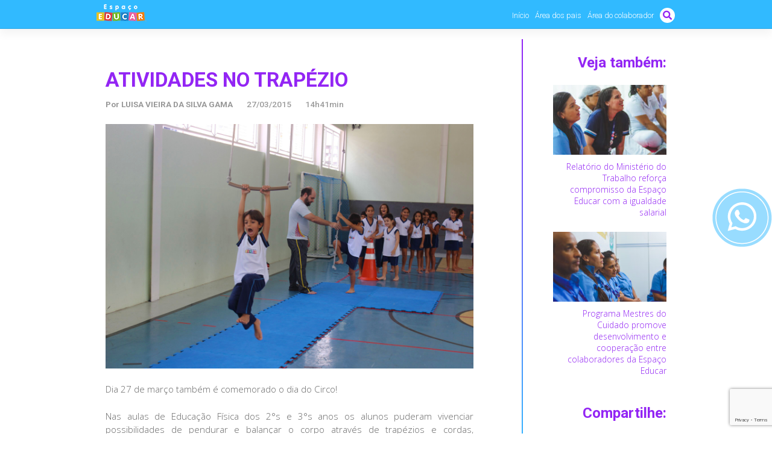

--- FILE ---
content_type: text/html; charset=UTF-8
request_url: http://www.escolaespacoeducar.com.br/2015/03/atividades-no-trapezio/
body_size: 15665
content:
<!-- This page is cached by the Hummingbird Performance plugin v3.16.0 - https://wordpress.org/plugins/hummingbird-performance/. --><!DOCTYPE html>
<html lang="pt-BR" prefix="og: https://ogp.me/ns# fb: https://ogp.me/ns/fb# article: https://ogp.me/ns/article#">
<head >
    <!-- Global site tag (gtag.js) - Google Analytics -->
    <script async src="https://www.googletagmanager.com/gtag/js?id=UA-28392687-1"></script>
    <script>
      window.dataLayer = window.dataLayer || [];
      function gtag(){dataLayer.push(arguments);}
      gtag('js', new Date());

      gtag('config', 'UA-28392687-1');
    </script>
    <meta charset="UTF-8">
    <meta name="viewport" content="width=device-width, initial-scale=1, minimum-scale=1">
    <meta http-equiv="X-UA-Compatible" content="IE=edge">
    <link rel="profile" href="http://gmpg.org/xfn/11">
    <link rel="pingback" href="http://www.escolaespacoeducar.com.br/novo/xmlrpc.php">
    <script src="https://kit.fontawesome.com/39fd317f2e.js"></script>


<meta name="wpsso-begin" content="wpsso structured data begin"/>
<!-- generator:1 --><meta name="generator" content="WPSSO Core 21.6.0/S"/>
<link rel="canonical" href="http://www.escolaespacoeducar.com.br/2015/03/atividades-no-trapezio/"/>
<link rel="shortlink" href="http://www.escolaespacoeducar.com.br/?p=73975"/>
<meta property="fb:app_id" content="966242223397117"/>
<meta property="og:type" content="article"/>
<meta property="og:url" content="http://www.escolaespacoeducar.com.br/2015/03/atividades-no-trapezio/"/>
<meta property="og:locale" content="pt_BR"/>
<meta property="og:site_name" content="Escola Espa&ccedil;o Educar"/>
<meta property="og:title" content="Atividades no trap&eacute;zio"/>
<meta property="og:description" content="Em comemora&ccedil;&atilde;o ao dia do Circo, alunos dos 2&ordm;s e 3&ordm;s anos tiveram aula de gin&aacute;stica circense"/>
<meta property="og:updated_time" content="2015-03-27T18:02:16+00:00"/>
<!-- og:image:1 --><meta property="og:image" content="http://www.escolaespacoeducar.com.br/novo/wp-content/uploads/2015/03/IMG_5852-1200x628-cropped.jpg"/>
<!-- og:image:1 --><meta property="og:image:width" content="1200"/>
<!-- og:image:1 --><meta property="og:image:height" content="628"/>
<meta property="article:publisher" content="https://www.facebook.com/escolaespacoeducar/"/>
<meta property="article:published_time" content="2015-03-27T17:41:17+00:00"/>
<meta property="article:modified_time" content="2015-03-27T18:02:16+00:00"/>
<meta name="twitter:domain" content="www.escolaespacoeducar.com.br"/>
<meta name="twitter:title" content="Atividades no trap&eacute;zio"/>
<meta name="twitter:description" content="Em comemora&ccedil;&atilde;o ao dia do Circo, alunos dos 2&ordm;s e 3&ordm;s anos tiveram aula de gin&aacute;stica circense"/>
<meta name="twitter:card" content="summary_large_image"/>
<meta name="twitter:image" content="http://www.escolaespacoeducar.com.br/novo/wp-content/uploads/2015/03/IMG_5852-1200x628-cropped.jpg?p=73975"/>
<meta name="twitter:label1" content="Written by"/>
<meta name="twitter:data1" content="LUISA VIEIRA DA SILVA GAMA"/>
<meta name="author" content="LUISA VIEIRA DA SILVA GAMA"/>
<meta name="description" content="Em comemora&ccedil;&atilde;o ao dia do Circo, alunos dos 2&ordm;s e 3&ordm;s anos tiveram aula de gin&aacute;stica circense"/>
<meta name="thumbnail" content="http://www.escolaespacoeducar.com.br/novo/wp-content/uploads/2015/03/IMG_5852-1200x628-cropped.jpg"/>
<meta name="robots" content="follow, index, max-snippet:-1, max-image-preview:large, max-video-preview:-1"/>
<script type="application/ld+json" id="wpsso-schema-graph">{
    "@context": "https://schema.org",
    "@graph": [
        {
            "@id": "/2015/03/atividades-no-trapezio/#sso/blog-posting/73975",
            "@context": "https://schema.org",
            "@type": "BlogPosting",
            "mainEntityOfPage": "http://www.escolaespacoeducar.com.br/2015/03/atividades-no-trapezio/",
            "url": "http://www.escolaespacoeducar.com.br/2015/03/atividades-no-trapezio/",
            "sameAs": [
                "http://www.escolaespacoeducar.com.br/?p=73975"
            ],
            "name": "Atividades no trap&eacute;zio",
            "description": "Em comemora&ccedil;&atilde;o ao dia do Circo, alunos dos 2&ordm;s e 3&ordm;s anos tiveram aula de gin&aacute;stica circense",
            "publisher": [
                {
                    "@id": "/#sso/organization/site/org-banner-url"
                }
            ],
            "headline": "Atividades no trap&eacute;zio",
            "inLanguage": "pt_BR",
            "datePublished": "2015-03-27T17:41:17+00:00",
            "dateModified": "2015-03-27T18:02:16+00:00",
            "author": {
                "@id": "/79e5132c0c7c5b991bfca2a8076d45e3#sso/person"
            },
            "thumbnailUrl": "http://www.escolaespacoeducar.com.br/novo/wp-content/uploads/2015/03/IMG_5852-1200x628-cropped.jpg",
            "image": [
                {
                    "@id": "/novo/wp-content/uploads/2015/03/IMG_5852-1200x1200-cropped.jpg#sso/image-object"
                },
                {
                    "@id": "/novo/wp-content/uploads/2015/03/IMG_5852-1200x900-cropped.jpg#sso/image-object"
                },
                {
                    "@id": "/novo/wp-content/uploads/2015/03/IMG_5852-1200x675-cropped.jpg#sso/image-object"
                }
            ],
            "commentCount": 0
        },
        {
            "@id": "/#sso/organization/site/org-banner-url",
            "@context": "https://schema.org",
            "@type": "Organization",
            "url": "http://www.escolaespacoeducar.com.br/",
            "name": "Escola Espa\u00e7o Educar",
            "description": "Educa\u00e7\u00e3o Infantil - Ensino Fundamental",
            "sameAs": [
                "https://www.facebook.com/escolaespacoeducar/",
                "https://www.instagram.com/escolaespacoeducar/",
                "https://www.youtube.com/channel/UCLa3w7bGAoLOWsOZn0TMRqg"
            ]
        },
        {
            "@id": "/79e5132c0c7c5b991bfca2a8076d45e3#sso/person",
            "@context": "https://schema.org",
            "@type": "Person",
            "name": "LUISA VIEIRA DA SILVA GAMA",
            "givenName": "LUISA",
            "familyName": "VIEIRA DA SILVA GAMA",
            "description": "Author archive page for LUISA VIEIRA DA SILVA GAMA."
        },
        {
            "@id": "/novo/wp-content/uploads/2015/03/IMG_5852-1200x1200-cropped.jpg#sso/image-object",
            "@context": "https://schema.org",
            "@type": "ImageObject",
            "url": "http://www.escolaespacoeducar.com.br/novo/wp-content/uploads/2015/03/IMG_5852-1200x1200-cropped.jpg",
            "identifier": "73978-wpsso-schema-1x1",
            "name": "IMG_5852",
            "description": "No description.",
            "encodingFormat": "image/jpeg",
            "uploadDate": "2015-03-27T17:36:25+00:00",
            "width": [
                {
                    "@id": "#sso/qv-width-px-1200"
                }
            ],
            "height": [
                {
                    "@id": "#sso/qv-height-px-1200"
                }
            ]
        },
        {
            "@id": "#sso/qv-width-px-1200",
            "@context": "https://schema.org",
            "@type": "QuantitativeValue",
            "name": "Width",
            "unitText": "px",
            "unitCode": "E37",
            "value": "1200"
        },
        {
            "@id": "#sso/qv-height-px-1200",
            "@context": "https://schema.org",
            "@type": "QuantitativeValue",
            "name": "Height",
            "unitText": "px",
            "unitCode": "E37",
            "value": "1200"
        },
        {
            "@id": "/novo/wp-content/uploads/2015/03/IMG_5852-1200x900-cropped.jpg#sso/image-object",
            "@context": "https://schema.org",
            "@type": "ImageObject",
            "url": "http://www.escolaespacoeducar.com.br/novo/wp-content/uploads/2015/03/IMG_5852-1200x900-cropped.jpg",
            "identifier": "73978-wpsso-schema-4x3",
            "name": "IMG_5852",
            "description": "No description.",
            "encodingFormat": "image/jpeg",
            "uploadDate": "2015-03-27T17:36:25+00:00",
            "width": [
                {
                    "@id": "#sso/qv-width-px-1200"
                }
            ],
            "height": [
                {
                    "@id": "#sso/qv-height-px-900"
                }
            ]
        },
        {
            "@id": "#sso/qv-height-px-900",
            "@context": "https://schema.org",
            "@type": "QuantitativeValue",
            "name": "Height",
            "unitText": "px",
            "unitCode": "E37",
            "value": "900"
        },
        {
            "@id": "/novo/wp-content/uploads/2015/03/IMG_5852-1200x675-cropped.jpg#sso/image-object",
            "@context": "https://schema.org",
            "@type": "ImageObject",
            "url": "http://www.escolaespacoeducar.com.br/novo/wp-content/uploads/2015/03/IMG_5852-1200x675-cropped.jpg",
            "identifier": "73978-wpsso-schema-16x9",
            "name": "IMG_5852",
            "description": "No description.",
            "encodingFormat": "image/jpeg",
            "uploadDate": "2015-03-27T17:36:25+00:00",
            "width": [
                {
                    "@id": "#sso/qv-width-px-1200"
                }
            ],
            "height": [
                {
                    "@id": "#sso/qv-height-px-675"
                }
            ]
        },
        {
            "@id": "#sso/qv-height-px-675",
            "@context": "https://schema.org",
            "@type": "QuantitativeValue",
            "name": "Height",
            "unitText": "px",
            "unitCode": "E37",
            "value": "675"
        }
    ]
}</script>
<meta name="wpsso-end" content="wpsso structured data end"/>
<meta name="wpsso-cached" content="2025-10-07T06:45:24+00:00 for www.escolaespacoeducar.com.br"/>
<meta name="wpsso-added" content="2025-10-19T00:35:23+00:00 in 0.002515 secs (52.77 MB peak)"/>

<title>Atividades no trap&eacute;zio &ndash; Escola Espa&ccedil;o Educar</title>
		<style>img:is([sizes="auto" i], [sizes^="auto," i]) { contain-intrinsic-size: 3000px 1500px }</style>
		<link rel='dns-prefetch' href='//use.fontawesome.com' />
<link href='http://use.fontawesome.com' crossorigin='' rel='preconnect' />
<link rel="alternate" type="application/rss+xml" title="Feed para Escola Espaço Educar &raquo;" href="http://www.escolaespacoeducar.com.br/feed/" />
<link rel="alternate" type="application/rss+xml" title="Feed de comentários para Escola Espaço Educar &raquo;" href="http://www.escolaespacoeducar.com.br/comments/feed/" />
<link rel="alternate" type="application/rss+xml" title="Feed de comentários para Escola Espaço Educar &raquo; Atividades no trapézio" href="http://www.escolaespacoeducar.com.br/2015/03/atividades-no-trapezio/feed/" />
		<style>
			.lazyload,
			.lazyloading {
				max-width: 100%;
			}
		</style>
		<script type="text/javascript">
/* <![CDATA[ */
window._wpemojiSettings = {"baseUrl":"https:\/\/s.w.org\/images\/core\/emoji\/15.0.3\/72x72\/","ext":".png","svgUrl":"https:\/\/s.w.org\/images\/core\/emoji\/15.0.3\/svg\/","svgExt":".svg","source":{"concatemoji":"http:\/\/www.escolaespacoeducar.com.br\/novo\/wp-includes\/js\/wp-emoji-release.min.js?ver=6.5.7"}};
/*! This file is auto-generated */
!function(i,n){var o,s,e;function c(e){try{var t={supportTests:e,timestamp:(new Date).valueOf()};sessionStorage.setItem(o,JSON.stringify(t))}catch(e){}}function p(e,t,n){e.clearRect(0,0,e.canvas.width,e.canvas.height),e.fillText(t,0,0);var t=new Uint32Array(e.getImageData(0,0,e.canvas.width,e.canvas.height).data),r=(e.clearRect(0,0,e.canvas.width,e.canvas.height),e.fillText(n,0,0),new Uint32Array(e.getImageData(0,0,e.canvas.width,e.canvas.height).data));return t.every(function(e,t){return e===r[t]})}function u(e,t,n){switch(t){case"flag":return n(e,"\ud83c\udff3\ufe0f\u200d\u26a7\ufe0f","\ud83c\udff3\ufe0f\u200b\u26a7\ufe0f")?!1:!n(e,"\ud83c\uddfa\ud83c\uddf3","\ud83c\uddfa\u200b\ud83c\uddf3")&&!n(e,"\ud83c\udff4\udb40\udc67\udb40\udc62\udb40\udc65\udb40\udc6e\udb40\udc67\udb40\udc7f","\ud83c\udff4\u200b\udb40\udc67\u200b\udb40\udc62\u200b\udb40\udc65\u200b\udb40\udc6e\u200b\udb40\udc67\u200b\udb40\udc7f");case"emoji":return!n(e,"\ud83d\udc26\u200d\u2b1b","\ud83d\udc26\u200b\u2b1b")}return!1}function f(e,t,n){var r="undefined"!=typeof WorkerGlobalScope&&self instanceof WorkerGlobalScope?new OffscreenCanvas(300,150):i.createElement("canvas"),a=r.getContext("2d",{willReadFrequently:!0}),o=(a.textBaseline="top",a.font="600 32px Arial",{});return e.forEach(function(e){o[e]=t(a,e,n)}),o}function t(e){var t=i.createElement("script");t.src=e,t.defer=!0,i.head.appendChild(t)}"undefined"!=typeof Promise&&(o="wpEmojiSettingsSupports",s=["flag","emoji"],n.supports={everything:!0,everythingExceptFlag:!0},e=new Promise(function(e){i.addEventListener("DOMContentLoaded",e,{once:!0})}),new Promise(function(t){var n=function(){try{var e=JSON.parse(sessionStorage.getItem(o));if("object"==typeof e&&"number"==typeof e.timestamp&&(new Date).valueOf()<e.timestamp+604800&&"object"==typeof e.supportTests)return e.supportTests}catch(e){}return null}();if(!n){if("undefined"!=typeof Worker&&"undefined"!=typeof OffscreenCanvas&&"undefined"!=typeof URL&&URL.createObjectURL&&"undefined"!=typeof Blob)try{var e="postMessage("+f.toString()+"("+[JSON.stringify(s),u.toString(),p.toString()].join(",")+"));",r=new Blob([e],{type:"text/javascript"}),a=new Worker(URL.createObjectURL(r),{name:"wpTestEmojiSupports"});return void(a.onmessage=function(e){c(n=e.data),a.terminate(),t(n)})}catch(e){}c(n=f(s,u,p))}t(n)}).then(function(e){for(var t in e)n.supports[t]=e[t],n.supports.everything=n.supports.everything&&n.supports[t],"flag"!==t&&(n.supports.everythingExceptFlag=n.supports.everythingExceptFlag&&n.supports[t]);n.supports.everythingExceptFlag=n.supports.everythingExceptFlag&&!n.supports.flag,n.DOMReady=!1,n.readyCallback=function(){n.DOMReady=!0}}).then(function(){return e}).then(function(){var e;n.supports.everything||(n.readyCallback(),(e=n.source||{}).concatemoji?t(e.concatemoji):e.wpemoji&&e.twemoji&&(t(e.twemoji),t(e.wpemoji)))}))}((window,document),window._wpemojiSettings);
/* ]]> */
</script>
<style id='wp-emoji-styles-inline-css' type='text/css'>

	img.wp-smiley, img.emoji {
		display: inline !important;
		border: none !important;
		box-shadow: none !important;
		height: 1em !important;
		width: 1em !important;
		margin: 0 0.07em !important;
		vertical-align: -0.1em !important;
		background: none !important;
		padding: 0 !important;
	}
</style>
<link rel='stylesheet' id='wp-block-library-css' href='http://www.escolaespacoeducar.com.br/novo/wp-includes/css/dist/block-library/style.min.css?ver=6.5.7' type='text/css' media='all' />
<style id='classic-theme-styles-inline-css' type='text/css'>
/*! This file is auto-generated */
.wp-block-button__link{color:#fff;background-color:#32373c;border-radius:9999px;box-shadow:none;text-decoration:none;padding:calc(.667em + 2px) calc(1.333em + 2px);font-size:1.125em}.wp-block-file__button{background:#32373c;color:#fff;text-decoration:none}
</style>
<style id='global-styles-inline-css' type='text/css'>
body{--wp--preset--color--black: #000000;--wp--preset--color--cyan-bluish-gray: #abb8c3;--wp--preset--color--white: #ffffff;--wp--preset--color--pale-pink: #f78da7;--wp--preset--color--vivid-red: #cf2e2e;--wp--preset--color--luminous-vivid-orange: #ff6900;--wp--preset--color--luminous-vivid-amber: #fcb900;--wp--preset--color--light-green-cyan: #7bdcb5;--wp--preset--color--vivid-green-cyan: #00d084;--wp--preset--color--pale-cyan-blue: #8ed1fc;--wp--preset--color--vivid-cyan-blue: #0693e3;--wp--preset--color--vivid-purple: #9b51e0;--wp--preset--gradient--vivid-cyan-blue-to-vivid-purple: linear-gradient(135deg,rgba(6,147,227,1) 0%,rgb(155,81,224) 100%);--wp--preset--gradient--light-green-cyan-to-vivid-green-cyan: linear-gradient(135deg,rgb(122,220,180) 0%,rgb(0,208,130) 100%);--wp--preset--gradient--luminous-vivid-amber-to-luminous-vivid-orange: linear-gradient(135deg,rgba(252,185,0,1) 0%,rgba(255,105,0,1) 100%);--wp--preset--gradient--luminous-vivid-orange-to-vivid-red: linear-gradient(135deg,rgba(255,105,0,1) 0%,rgb(207,46,46) 100%);--wp--preset--gradient--very-light-gray-to-cyan-bluish-gray: linear-gradient(135deg,rgb(238,238,238) 0%,rgb(169,184,195) 100%);--wp--preset--gradient--cool-to-warm-spectrum: linear-gradient(135deg,rgb(74,234,220) 0%,rgb(151,120,209) 20%,rgb(207,42,186) 40%,rgb(238,44,130) 60%,rgb(251,105,98) 80%,rgb(254,248,76) 100%);--wp--preset--gradient--blush-light-purple: linear-gradient(135deg,rgb(255,206,236) 0%,rgb(152,150,240) 100%);--wp--preset--gradient--blush-bordeaux: linear-gradient(135deg,rgb(254,205,165) 0%,rgb(254,45,45) 50%,rgb(107,0,62) 100%);--wp--preset--gradient--luminous-dusk: linear-gradient(135deg,rgb(255,203,112) 0%,rgb(199,81,192) 50%,rgb(65,88,208) 100%);--wp--preset--gradient--pale-ocean: linear-gradient(135deg,rgb(255,245,203) 0%,rgb(182,227,212) 50%,rgb(51,167,181) 100%);--wp--preset--gradient--electric-grass: linear-gradient(135deg,rgb(202,248,128) 0%,rgb(113,206,126) 100%);--wp--preset--gradient--midnight: linear-gradient(135deg,rgb(2,3,129) 0%,rgb(40,116,252) 100%);--wp--preset--font-size--small: 13px;--wp--preset--font-size--medium: 20px;--wp--preset--font-size--large: 36px;--wp--preset--font-size--x-large: 42px;--wp--preset--spacing--20: 0.44rem;--wp--preset--spacing--30: 0.67rem;--wp--preset--spacing--40: 1rem;--wp--preset--spacing--50: 1.5rem;--wp--preset--spacing--60: 2.25rem;--wp--preset--spacing--70: 3.38rem;--wp--preset--spacing--80: 5.06rem;--wp--preset--shadow--natural: 6px 6px 9px rgba(0, 0, 0, 0.2);--wp--preset--shadow--deep: 12px 12px 50px rgba(0, 0, 0, 0.4);--wp--preset--shadow--sharp: 6px 6px 0px rgba(0, 0, 0, 0.2);--wp--preset--shadow--outlined: 6px 6px 0px -3px rgba(255, 255, 255, 1), 6px 6px rgba(0, 0, 0, 1);--wp--preset--shadow--crisp: 6px 6px 0px rgba(0, 0, 0, 1);}:where(.is-layout-flex){gap: 0.5em;}:where(.is-layout-grid){gap: 0.5em;}body .is-layout-flex{display: flex;}body .is-layout-flex{flex-wrap: wrap;align-items: center;}body .is-layout-flex > *{margin: 0;}body .is-layout-grid{display: grid;}body .is-layout-grid > *{margin: 0;}:where(.wp-block-columns.is-layout-flex){gap: 2em;}:where(.wp-block-columns.is-layout-grid){gap: 2em;}:where(.wp-block-post-template.is-layout-flex){gap: 1.25em;}:where(.wp-block-post-template.is-layout-grid){gap: 1.25em;}.has-black-color{color: var(--wp--preset--color--black) !important;}.has-cyan-bluish-gray-color{color: var(--wp--preset--color--cyan-bluish-gray) !important;}.has-white-color{color: var(--wp--preset--color--white) !important;}.has-pale-pink-color{color: var(--wp--preset--color--pale-pink) !important;}.has-vivid-red-color{color: var(--wp--preset--color--vivid-red) !important;}.has-luminous-vivid-orange-color{color: var(--wp--preset--color--luminous-vivid-orange) !important;}.has-luminous-vivid-amber-color{color: var(--wp--preset--color--luminous-vivid-amber) !important;}.has-light-green-cyan-color{color: var(--wp--preset--color--light-green-cyan) !important;}.has-vivid-green-cyan-color{color: var(--wp--preset--color--vivid-green-cyan) !important;}.has-pale-cyan-blue-color{color: var(--wp--preset--color--pale-cyan-blue) !important;}.has-vivid-cyan-blue-color{color: var(--wp--preset--color--vivid-cyan-blue) !important;}.has-vivid-purple-color{color: var(--wp--preset--color--vivid-purple) !important;}.has-black-background-color{background-color: var(--wp--preset--color--black) !important;}.has-cyan-bluish-gray-background-color{background-color: var(--wp--preset--color--cyan-bluish-gray) !important;}.has-white-background-color{background-color: var(--wp--preset--color--white) !important;}.has-pale-pink-background-color{background-color: var(--wp--preset--color--pale-pink) !important;}.has-vivid-red-background-color{background-color: var(--wp--preset--color--vivid-red) !important;}.has-luminous-vivid-orange-background-color{background-color: var(--wp--preset--color--luminous-vivid-orange) !important;}.has-luminous-vivid-amber-background-color{background-color: var(--wp--preset--color--luminous-vivid-amber) !important;}.has-light-green-cyan-background-color{background-color: var(--wp--preset--color--light-green-cyan) !important;}.has-vivid-green-cyan-background-color{background-color: var(--wp--preset--color--vivid-green-cyan) !important;}.has-pale-cyan-blue-background-color{background-color: var(--wp--preset--color--pale-cyan-blue) !important;}.has-vivid-cyan-blue-background-color{background-color: var(--wp--preset--color--vivid-cyan-blue) !important;}.has-vivid-purple-background-color{background-color: var(--wp--preset--color--vivid-purple) !important;}.has-black-border-color{border-color: var(--wp--preset--color--black) !important;}.has-cyan-bluish-gray-border-color{border-color: var(--wp--preset--color--cyan-bluish-gray) !important;}.has-white-border-color{border-color: var(--wp--preset--color--white) !important;}.has-pale-pink-border-color{border-color: var(--wp--preset--color--pale-pink) !important;}.has-vivid-red-border-color{border-color: var(--wp--preset--color--vivid-red) !important;}.has-luminous-vivid-orange-border-color{border-color: var(--wp--preset--color--luminous-vivid-orange) !important;}.has-luminous-vivid-amber-border-color{border-color: var(--wp--preset--color--luminous-vivid-amber) !important;}.has-light-green-cyan-border-color{border-color: var(--wp--preset--color--light-green-cyan) !important;}.has-vivid-green-cyan-border-color{border-color: var(--wp--preset--color--vivid-green-cyan) !important;}.has-pale-cyan-blue-border-color{border-color: var(--wp--preset--color--pale-cyan-blue) !important;}.has-vivid-cyan-blue-border-color{border-color: var(--wp--preset--color--vivid-cyan-blue) !important;}.has-vivid-purple-border-color{border-color: var(--wp--preset--color--vivid-purple) !important;}.has-vivid-cyan-blue-to-vivid-purple-gradient-background{background: var(--wp--preset--gradient--vivid-cyan-blue-to-vivid-purple) !important;}.has-light-green-cyan-to-vivid-green-cyan-gradient-background{background: var(--wp--preset--gradient--light-green-cyan-to-vivid-green-cyan) !important;}.has-luminous-vivid-amber-to-luminous-vivid-orange-gradient-background{background: var(--wp--preset--gradient--luminous-vivid-amber-to-luminous-vivid-orange) !important;}.has-luminous-vivid-orange-to-vivid-red-gradient-background{background: var(--wp--preset--gradient--luminous-vivid-orange-to-vivid-red) !important;}.has-very-light-gray-to-cyan-bluish-gray-gradient-background{background: var(--wp--preset--gradient--very-light-gray-to-cyan-bluish-gray) !important;}.has-cool-to-warm-spectrum-gradient-background{background: var(--wp--preset--gradient--cool-to-warm-spectrum) !important;}.has-blush-light-purple-gradient-background{background: var(--wp--preset--gradient--blush-light-purple) !important;}.has-blush-bordeaux-gradient-background{background: var(--wp--preset--gradient--blush-bordeaux) !important;}.has-luminous-dusk-gradient-background{background: var(--wp--preset--gradient--luminous-dusk) !important;}.has-pale-ocean-gradient-background{background: var(--wp--preset--gradient--pale-ocean) !important;}.has-electric-grass-gradient-background{background: var(--wp--preset--gradient--electric-grass) !important;}.has-midnight-gradient-background{background: var(--wp--preset--gradient--midnight) !important;}.has-small-font-size{font-size: var(--wp--preset--font-size--small) !important;}.has-medium-font-size{font-size: var(--wp--preset--font-size--medium) !important;}.has-large-font-size{font-size: var(--wp--preset--font-size--large) !important;}.has-x-large-font-size{font-size: var(--wp--preset--font-size--x-large) !important;}
.wp-block-navigation a:where(:not(.wp-element-button)){color: inherit;}
:where(.wp-block-post-template.is-layout-flex){gap: 1.25em;}:where(.wp-block-post-template.is-layout-grid){gap: 1.25em;}
:where(.wp-block-columns.is-layout-flex){gap: 2em;}:where(.wp-block-columns.is-layout-grid){gap: 2em;}
.wp-block-pullquote{font-size: 1.5em;line-height: 1.6;}
</style>
<link rel='stylesheet' id='contact-form-7-css' href='http://www.escolaespacoeducar.com.br/novo/wp-content/plugins/contact-form-7/includes/css/styles.css?ver=5.9.8' type='text/css' media='all' />
<link rel='stylesheet' id='ce_responsive-css' href='http://www.escolaespacoeducar.com.br/novo/wp-content/plugins/simple-embed-code/css/video-container.min.css?ver=6.5.7' type='text/css' media='all' />
<link rel='stylesheet' id='responsive-lightbox-tosrus-css' href='http://www.escolaespacoeducar.com.br/novo/wp-content/plugins/responsive-lightbox/assets/tosrus/jquery.tosrus.min.css?ver=2.5.0' type='text/css' media='all' />
<link rel='stylesheet' id='wp-bootstrap-starter-bootstrap-css-css' href='http://www.escolaespacoeducar.com.br/novo/wp-content/themes/educar2019/inc/assets/css/bootstrap.min.css?ver=6.5.7' type='text/css' media='all' />
<link rel='stylesheet' id='wp-bootstrap-pro-fontawesome-cdn-css' href='https://use.fontawesome.com/releases/v5.1.0/css/all.css?ver=6.5.7' type='text/css' media='all' />
<link rel='stylesheet' id='wp-bootstrap-starter-style-css' href='http://www.escolaespacoeducar.com.br/novo/wp-content/themes/educar2019/style.css?ver=6.5.7' type='text/css' media='all' />
<link rel='stylesheet' id='dflip-style-css' href='http://www.escolaespacoeducar.com.br/novo/wp-content/plugins/3d-flipbook-dflip-lite/assets/css/dflip.min.css?ver=2.2.32' type='text/css' media='all' />
<link rel='stylesheet' id='wpdreams-asl-basic-css' href='http://www.escolaespacoeducar.com.br/novo/wp-content/plugins/ajax-search-lite/css/style.basic.css?ver=4.11.2' type='text/css' media='all' />
<link rel='stylesheet' id='wpdreams-ajaxsearchlite-css' href='http://www.escolaespacoeducar.com.br/novo/wp-content/plugins/ajax-search-lite/css/style-underline.css?ver=4.11.2' type='text/css' media='all' />
<link rel='stylesheet' id='popup-maker-site-css' href='//www.escolaespacoeducar.com.br/novo/wp-content/uploads/pum/pum-site-styles.css?generated=1755176885&#038;ver=1.20.6' type='text/css' media='all' />
<link rel='stylesheet' id='custom-css' href='http://www.escolaespacoeducar.com.br/novo/wp-content/themes/educar2019/custom.css?ver=6.5.7' type='text/css' media='all' />
<script type="text/javascript" async src="http://www.escolaespacoeducar.com.br/novo/wp-content/plugins/burst-statistics/helpers/timeme/timeme.min.js?ver=1.6.1" id="burst-timeme-js"></script>
<script type="text/javascript" id="burst-js-extra">
/* <![CDATA[ */
var burst = {"page_id":"73975","cookie_retention_days":"30","beacon_url":"http:\/\/www.escolaespacoeducar.com.br\/novo\/wp-content\/plugins\/burst-statistics\/endpoint.php","options":{"beacon_enabled":1,"enable_cookieless_tracking":0,"enable_turbo_mode":0,"do_not_track":0},"goals":[{"ID":"1","title":"Default goal","type":"clicks","status":"active","server_side":"0","url":"*","conversion_metric":"visitors","date_created":"1718065406","date_start":"1718065406","date_end":"0","attribute":"class","attribute_value":"","hook":""}],"goals_script_url":"http:\/\/www.escolaespacoeducar.com.br\/novo\/wp-content\/plugins\/burst-statistics\/\/assets\/js\/build\/burst-goals.js?v=1.6.1"};
/* ]]> */
</script>
<script type="text/javascript" async src="http://www.escolaespacoeducar.com.br/novo/wp-content/plugins/burst-statistics/assets/js/build/burst.min.js?ver=1.6.1" id="burst-js"></script>
<script type="text/javascript" src="http://www.escolaespacoeducar.com.br/novo/wp-includes/js/jquery/jquery.min.js?ver=3.7.1" id="jquery-core-js"></script>
<script type="text/javascript" src="http://www.escolaespacoeducar.com.br/novo/wp-includes/js/jquery/jquery-migrate.min.js?ver=3.4.1" id="jquery-migrate-js"></script>
<script type="text/javascript" src="http://www.escolaespacoeducar.com.br/novo/wp-content/plugins/responsive-lightbox/assets/tosrus/jquery.tosrus.min.js?ver=2.5.0" id="responsive-lightbox-tosrus-js"></script>
<script type="text/javascript" src="http://www.escolaespacoeducar.com.br/novo/wp-includes/js/underscore.min.js?ver=1.13.4" id="underscore-js"></script>
<script type="text/javascript" src="http://www.escolaespacoeducar.com.br/novo/wp-content/plugins/responsive-lightbox/assets/infinitescroll/infinite-scroll.pkgd.min.js?ver=4.0.1" id="responsive-lightbox-infinite-scroll-js"></script>
<script type="text/javascript" id="responsive-lightbox-js-before">
/* <![CDATA[ */
var rlArgs = {"script":"tosrus","selector":"lightbox","customEvents":"","activeGalleries":true,"effect":"slide","infinite":true,"keys":true,"autoplay":false,"pauseOnHover":false,"timeout":4000,"pagination":true,"paginationType":"thumbnails","closeOnClick":true,"woocommerce_gallery":false,"ajaxurl":"http:\/\/www.escolaespacoeducar.com.br\/novo\/wp-admin\/admin-ajax.php","nonce":"7c30e8a708","preview":false,"postId":73975,"scriptExtension":false};
/* ]]> */
</script>
<script type="text/javascript" src="http://www.escolaespacoeducar.com.br/novo/wp-content/plugins/responsive-lightbox/js/front.js?ver=2.5.3" id="responsive-lightbox-js"></script>
<!--[if lt IE 9]>
<script type="text/javascript" src="http://www.escolaespacoeducar.com.br/novo/wp-content/themes/educar2019/inc/assets/js/html5.js?ver=3.7.0" id="html5hiv-js"></script>
<![endif]-->
<link rel="https://api.w.org/" href="http://www.escolaespacoeducar.com.br/wp-json/" /><link rel="alternate" type="application/json" href="http://www.escolaespacoeducar.com.br/wp-json/wp/v2/posts/73975" /><link rel="EditURI" type="application/rsd+xml" title="RSD" href="http://www.escolaespacoeducar.com.br/novo/xmlrpc.php?rsd" />
<meta name="generator" content="WordPress 6.5.7" />
<link rel="alternate" type="application/json+oembed" href="http://www.escolaespacoeducar.com.br/wp-json/oembed/1.0/embed?url=http%3A%2F%2Fwww.escolaespacoeducar.com.br%2F2015%2F03%2Fatividades-no-trapezio%2F" />
<link rel="alternate" type="text/xml+oembed" href="http://www.escolaespacoeducar.com.br/wp-json/oembed/1.0/embed?url=http%3A%2F%2Fwww.escolaespacoeducar.com.br%2F2015%2F03%2Fatividades-no-trapezio%2F&#038;format=xml" />
<link rel="apple-touch-icon" sizes="180x180" href="/novo/wp-content/uploads/fbrfg/apple-touch-icon.png">
<link rel="icon" type="image/png" sizes="32x32" href="/novo/wp-content/uploads/fbrfg/favicon-32x32.png">
<link rel="icon" type="image/png" sizes="16x16" href="/novo/wp-content/uploads/fbrfg/favicon-16x16.png">
<link rel="manifest" href="/novo/wp-content/uploads/fbrfg/site.webmanifest">
<link rel="mask-icon" href="/novo/wp-content/uploads/fbrfg/safari-pinned-tab.svg" color="#5bbad5">
<link rel="shortcut icon" href="/novo/wp-content/uploads/fbrfg/favicon.ico">
<meta name="msapplication-TileColor" content="#da532c">
<meta name="msapplication-config" content="/novo/wp-content/uploads/fbrfg/browserconfig.xml">
<meta name="theme-color" content="#ffffff">		<script>
			document.documentElement.className = document.documentElement.className.replace('no-js', 'js');
		</script>
				<style>
			.no-js img.lazyload {
				display: none;
			}

			figure.wp-block-image img.lazyloading {
				min-width: 150px;
			}

			.lazyload,
			.lazyloading {
				--smush-placeholder-width: 100px;
				--smush-placeholder-aspect-ratio: 1/1;
				width: var(--smush-image-width, var(--smush-placeholder-width)) !important;
				aspect-ratio: var(--smush-image-aspect-ratio, var(--smush-placeholder-aspect-ratio)) !important;
			}

						.lazyload, .lazyloading {
				opacity: 0;
			}

			.lazyloaded {
				opacity: 1;
				transition: opacity 400ms;
				transition-delay: 0ms;
			}

					</style>
		<link rel="pingback" href="http://www.escolaespacoeducar.com.br/novo/xmlrpc.php">    <style type="text/css">
        #page-sub-header { background: #fff; }
    </style>
    				<link rel="preconnect" href="https://fonts.gstatic.com" crossorigin />
				<link rel="preload" as="style" href="//fonts.googleapis.com/css?family=Open+Sans&display=swap" />
				<link rel="stylesheet" href="//fonts.googleapis.com/css?family=Open+Sans&display=swap" media="all" />
				<meta name="redi-version" content="1.1.5" />                <style>
                    
					div[id*='ajaxsearchlitesettings'].searchsettings .asl_option_inner label {
						font-size: 0px !important;
						color: rgba(0, 0, 0, 0);
					}
					div[id*='ajaxsearchlitesettings'].searchsettings .asl_option_inner label:after {
						font-size: 11px !important;
						position: absolute;
						top: 0;
						left: 0;
						z-index: 1;
					}
					.asl_w_container {
						width: 75%;
						margin: 0px 0px 0px 0px;
						min-width: 200px;
					}
					div[id*='ajaxsearchlite'].asl_m {
						width: 100%;
					}
					div[id*='ajaxsearchliteres'].wpdreams_asl_results div.resdrg span.highlighted {
						font-weight: bold;
						color: rgba(217, 49, 43, 1);
						background-color: rgba(238, 238, 238, 1);
					}
					div[id*='ajaxsearchliteres'].wpdreams_asl_results .results img.asl_image {
						width: 70px;
						height: 70px;
						object-fit: cover;
					}
					div.asl_r .results {
						max-height: none;
					}
				
						div.asl_m.asl_w {
							border:1px solid rgba(181, 181, 181, 1) !important;border-radius:10px 10px 10px 10px !important;
							box-shadow: none !important;
						}
						div.asl_m.asl_w .probox {border: none !important;}
					
						div.asl_r.asl_w.vertical .results .item::after {
							display: block;
							position: absolute;
							bottom: 0;
							content: '';
							height: 1px;
							width: 100%;
							background: #D8D8D8;
						}
						div.asl_r.asl_w.vertical .results .item.asl_last_item::after {
							display: none;
						}
					
						@media only screen and (min-width: 641px) and (max-width: 1024px) {
							.asl_w_container {
								width: 100% !important;
							}
						}
					
						@media only screen and (max-width: 640px) {
							.asl_w_container {
								width: 100% !important;
							}
						}
					 #ajaxsearchlite1 .probox .proinput input, div.asl_w .probox .proinput input {
font-size: 1rem;
}

#ajaxsearchlite1 .probox, div.asl_w .probox {
padding: 2px;
}

div.asl_r .results .item .asl_content h3, div.asl_r .results .item .asl_content h3 a, div.asl_r .results .item .asl_content h3 a:hover {
color: #9325F4;
font-weight: 600;
}                </style>
                <link rel="icon" href="http://www.escolaespacoeducar.com.br/novo/wp-content/uploads/2020/12/cropped-logo-share-32x32.png" sizes="32x32" />
<link rel="icon" href="http://www.escolaespacoeducar.com.br/novo/wp-content/uploads/2020/12/cropped-logo-share-192x192.png" sizes="192x192" />
<link rel="apple-touch-icon" href="http://www.escolaespacoeducar.com.br/novo/wp-content/uploads/2020/12/cropped-logo-share-180x180.png" />
<meta name="msapplication-TileImage" content="http://www.escolaespacoeducar.com.br/novo/wp-content/uploads/2020/12/cropped-logo-share-270x270.png" />
</head>

<body class="post-template-default single single-post postid-73975 single-format-standard group-blog wpsso-post-73975-type-post">
<div id="page" class="site">
  <a class="skip-link screen-reader-text" href="#content">Skip to content</a>
    <header id="masthead" class="site-header navbar-static-top" role="banner">
    <div class="container">
        <div class="row">
            <div class="col" style="padding: 0;">
                <nav class="navbar navbar-dark navbar-expand-lg p-0">
                    <div class="navbar-brand">
                        <a href="http://www.escolaespacoeducar.com.br/">
                            <img data-src="http://www.escolaespacoeducar.com.br/novo/wp-content/themes/educar2019/inc/assets/img/logo_p.png" alt="Escola Espaço Educar" src="[data-uri]" class="lazyload" style="--smush-placeholder-width: 83px; --smush-placeholder-aspect-ratio: 83/30;">
                        </a>

                    </div>
                    <button class="navbar-toggler" type="button" data-toggle="collapse" data-target="#main-nav" aria-controls="" aria-expanded="false" aria-label="Alternar navegação">
                        <span class="navbar-toggler-icon"></span>
                    </button>

                    <div id="main-nav" class="collapse navbar-collapse justify-content-end"><ul id="menu-menu-paginas-internas" class="navbar-nav"><li id="menu-item-108049" class="nav-item menu-item menu-item-type-custom menu-item-object-custom menu-item-home menu-item-108049"><a title="Início" href="http://www.escolaespacoeducar.com.br" class="nav-link">Início</a></li>
<li id="menu-item-108051" class="nav-item menu-item menu-item-type-custom menu-item-object-custom menu-item-108051"><a title="Área dos pais" href="http://siga.activesoft.com.br/login/?instituicao=EDUCAR" class="nav-link">Área dos pais</a></li>
<li id="menu-item-108052" class="nav-item menu-item menu-item-type-custom menu-item-object-custom menu-item-108052"><a title="Área do colaborador" href="http://www.escolaespacoeducar.com.br/colaboradores" class="nav-link">Área do colaborador</a></li>
</ul></div>                </nav>
            </div>
            
            <div class="col-1 col-search">
                <nav class="navbar">
                    <div class="dropdown search">
                        <a href=";" onclick="jQuery('#search').focus();" title="Busca" data-toggle="dropdown" aria-haspopup="true" aria-expanded="false"><i class="fas fa-search"></i></a>
                        <div class="dropdown-menu dropdown-menu-right" aria-labelledby="dLabel">
                            <form action="http://www.escolaespacoeducar.com.br" method="get">
                                <input id="search" type="text" name="s">
                            </form>
                        </div>
                    </div>
                </nav>
            </div>
            
        </div>
    </div>
</header><!-- #masthead -->
    <div id="content" class="site-content">
      <div class="container">
        <div class="row">
        <section id="primary" class="content-area col-sm-12 col-lg-8">
		<main id="main" class="site-main" role="main">

		
<article id="post-73975" class="post-73975 post type-post status-publish format-standard has-post-thumbnail hentry category-blog-inativado category-noticias">
	<header class="entry-header">
		<h1 class="entry-title">Atividades no trapézio</h1>		<div class="entry-meta">
			<span class="byline"> Por <span class="author vcard">LUISA VIEIRA DA SILVA GAMA</span></span> <span class="posted-on"><time class="entry-date published" datetime="2015-03-27T14:41:17-03:00">27/03/2015 14h41min</time></span>					</div><!-- .entry-meta -->
			</header><!-- .entry-header -->
	<div class="post-thumbnail">
		<img width="2592" height="1728" src="http://www.escolaespacoeducar.com.br/novo/wp-content/uploads/2015/03/IMG_5852.jpg" class="attachment-post-thumbnail size-post-thumbnail wp-post-image" alt="" decoding="async" fetchpriority="high" srcset="http://www.escolaespacoeducar.com.br/novo/wp-content/uploads/2015/03/IMG_5852.jpg 2592w, http://www.escolaespacoeducar.com.br/novo/wp-content/uploads/2015/03/IMG_5852-300x200.jpg 300w, http://www.escolaespacoeducar.com.br/novo/wp-content/uploads/2015/03/IMG_5852-880x587.jpg 880w" sizes="(max-width: 2592px) 100vw, 2592px" data-wp-pid="73978" />	</div>
	<div class="entry-content">
		<p>Dia 27 de março também é comemorado o dia do Circo!</p>
<p style="text-align: justify;">Nas aulas de Educação Física dos 2°s e 3°s anos os alunos puderam vivenciar possibilidades de pendurar e balançar o corpo através de trapézios e cordas, elementos trabalhados na Ginástica Circense. Estas atividades proporcionam momentos desafiadores e divertidos e que possibilitam o trabalho com o equilíbrio, com a acrobacia e com a manipulação de materiais.</p>
<section class="gallery"><a class="rl-gallery-link lazyload" data-rel="lightbox-gallery-1" style="background-image:inherit" href="http://www.escolaespacoeducar.com.br/novo/wp-content/uploads/2015/03/IMG_5845-880x765.jpg" data-bg-image="linear-gradient(90deg, rgba(0,0,0,0.3) 0%, rgba(0,0,0,0.3) 100%), url(http://www.escolaespacoeducar.com.br/novo/wp-content/uploads/2015/03/IMG_5845.jpg)">Veja a galeria</a><a class="rl-gallery-link lazyload" data-rel="lightbox-gallery-1" style="background-image:inherit" href="http://www.escolaespacoeducar.com.br/novo/wp-content/uploads/2015/03/IMG_58521-880x587.jpg" data-bg-image="url(http://www.escolaespacoeducar.com.br/novo/wp-content/uploads/2015/03/IMG_58521.jpg)"></a><a class="rl-gallery-link lazyload" data-rel="lightbox-gallery-1" style="background-image:inherit" href="http://www.escolaespacoeducar.com.br/novo/wp-content/uploads/2015/03/IMG_5919-880x587.jpg" data-bg-image="url(http://www.escolaespacoeducar.com.br/novo/wp-content/uploads/2015/03/IMG_5919.jpg)"></a><a class="rl-gallery-link lazyload" data-rel="lightbox-gallery-1" style="background-image:inherit" href="http://www.escolaespacoeducar.com.br/novo/wp-content/uploads/2015/03/IMG_5920-880x587.jpg" data-bg-image="linear-gradient(90deg, rgba(0,0,0,0.3) 0%, rgba(0,0,0,0.3) 100%), url(http://www.escolaespacoeducar.com.br/novo/wp-content/uploads/2015/03/IMG_5920.jpg)">+8</a><a class="rl-gallery-link hide lazyload" data-rel="lightbox-gallery-1" style="background-image:inherit" href="http://www.escolaespacoeducar.com.br/novo/wp-content/uploads/2015/03/IMG_5973-880x587.jpg" data-bg-image="url(http://www.escolaespacoeducar.com.br/novo/wp-content/uploads/2015/03/IMG_5973.jpg)"></a><a class="rl-gallery-link hide lazyload" data-rel="lightbox-gallery-1" style="background-image:inherit" href="http://www.escolaespacoeducar.com.br/novo/wp-content/uploads/2015/03/IMG_6041-880x587.jpg" data-bg-image="url(http://www.escolaespacoeducar.com.br/novo/wp-content/uploads/2015/03/IMG_6041.jpg)"></a><a class="rl-gallery-link hide lazyload" data-rel="lightbox-gallery-1" style="background-image:inherit" href="http://www.escolaespacoeducar.com.br/novo/wp-content/uploads/2015/03/IMG_6049-880x587.jpg" data-bg-image="url(http://www.escolaespacoeducar.com.br/novo/wp-content/uploads/2015/03/IMG_6049.jpg)"></a><a class="rl-gallery-link hide lazyload" data-rel="lightbox-gallery-1" style="background-image:inherit" href="http://www.escolaespacoeducar.com.br/novo/wp-content/uploads/2015/03/IMG_6057-880x587.jpg" data-bg-image="url(http://www.escolaespacoeducar.com.br/novo/wp-content/uploads/2015/03/IMG_6057.jpg)"></a><a class="rl-gallery-link hide lazyload" data-rel="lightbox-gallery-1" style="background-image:inherit" href="http://www.escolaespacoeducar.com.br/novo/wp-content/uploads/2015/03/IMG_6084-880x587.jpg" data-bg-image="url(http://www.escolaespacoeducar.com.br/novo/wp-content/uploads/2015/03/IMG_6084.jpg)"></a><a class="rl-gallery-link hide lazyload" data-rel="lightbox-gallery-1" style="background-image:inherit" href="http://www.escolaespacoeducar.com.br/novo/wp-content/uploads/2015/03/IMG_6108-880x587.jpg" data-bg-image="url(http://www.escolaespacoeducar.com.br/novo/wp-content/uploads/2015/03/IMG_6108.jpg)"></a><a class="rl-gallery-link hide lazyload" data-rel="lightbox-gallery-1" style="background-image:inherit" href="http://www.escolaespacoeducar.com.br/novo/wp-content/uploads/2015/03/IMG_6147-880x587.jpg" data-bg-image="url(http://www.escolaespacoeducar.com.br/novo/wp-content/uploads/2015/03/IMG_6147.jpg)"></a><a class="rl-gallery-link hide lazyload" data-rel="lightbox-gallery-1" style="background-image:inherit" href="http://www.escolaespacoeducar.com.br/novo/wp-content/uploads/2015/03/IMG_6157-802x1024.jpg" data-bg-image="url(http://www.escolaespacoeducar.com.br/novo/wp-content/uploads/2015/03/IMG_6157.jpg)"></a></section>
	</div><!-- .entry-content -->

	</article><!-- #post-## -->

		</main><!-- #main -->
	</section><!-- #primary -->
	<aside id="secondary" class="col-sm-12 col-lg-4" role="complementary">
		<section id="sidebar">
	<h2>Veja também:</h2>
	<div class="row">
	  <div class="col-lg-12 col-6">
	    <a href="http://www.escolaespacoeducar.com.br/2025/09/relatorio-do-ministerio-do-trabalho-reforca-compromisso-da-espaco-educar-com-a-igualdade-salarial/" title="Relatório do Ministério do Trabalho reforça compromisso da Espaço Educar com a igualdade salarial"><img width="240" height="148" data-src="http://www.escolaespacoeducar.com.br/novo/wp-content/uploads/2025/09/IMG_4004-240x148.jpg" class="attachment-ultimas size-ultimas wp-post-image lazyload" alt="" decoding="async" data-wp-pid="146737" src="[data-uri]" style="--smush-placeholder-width: 240px; --smush-placeholder-aspect-ratio: 240/148;" /></a>
	    <p><a href="http://www.escolaespacoeducar.com.br/2025/09/relatorio-do-ministerio-do-trabalho-reforca-compromisso-da-espaco-educar-com-a-igualdade-salarial/" title="Relatório do Ministério do Trabalho reforça compromisso da Espaço Educar com a igualdade salarial">Relatório do Ministério do Trabalho reforça compromisso da Espaço Educar com a igualdade salarial</a></p>
	  </div>
	  <div class="col-lg-12 col-6">
	    <a href="http://www.escolaespacoeducar.com.br/2025/09/programa-mestres-do-cuidado-promove-desenvolvimento-e-cooperacao-entre-colaboradores-da-espaco-educar/" title="Programa Mestres do Cuidado promove desenvolvimento e cooperação entre colaboradores da Espaço Educar"><img width="240" height="148" data-src="http://www.escolaespacoeducar.com.br/novo/wp-content/uploads/2025/09/IMG_6461-1-240x148.jpg" class="attachment-ultimas size-ultimas wp-post-image lazyload" alt="" decoding="async" data-wp-pid="146726" src="[data-uri]" style="--smush-placeholder-width: 240px; --smush-placeholder-aspect-ratio: 240/148;" /></a>
	    <p><a href="http://www.escolaespacoeducar.com.br/2025/09/programa-mestres-do-cuidado-promove-desenvolvimento-e-cooperacao-entre-colaboradores-da-espaco-educar/" title="Programa Mestres do Cuidado promove desenvolvimento e cooperação entre colaboradores da Espaço Educar">Programa Mestres do Cuidado promove desenvolvimento e cooperação entre colaboradores da Espaço Educar</a></p>
	  </div>
	</div>
	<h2>Compartilhe:</h2>
	<div class="btn-icons">
	    <a class="btn-facebook" target="_blank" title="Compartilhar no Facebook" href="https://www.facebook.com/sharer/sharer.php?u=http://www.escolaespacoeducar.com.br/2015/03/atividades-no-trapezio/"><img data-src="http://www.escolaespacoeducar.com.br/novo/wp-content/themes/educar2019/inc/assets/img/facebook-violeta-icon-01.png" alt="Facebook" src="[data-uri]" class="lazyload" style="--smush-placeholder-width: 83px; --smush-placeholder-aspect-ratio: 83/83;"></a>
	    <a class="btn-twitter" target="_blank" title="Compartilhar no Twitter" href="http://twitter.com/share?url=http://www.escolaespacoeducar.com.br/2015/03/atividades-no-trapezio/&text=Atividades+no+trap%C3%A9zio"><img data-src="http://www.escolaespacoeducar.com.br/novo/wp-content/themes/educar2019/inc/assets/img/twitter-violeta-icon-01.png" alt="Twitter" src="[data-uri]" class="lazyload" style="--smush-placeholder-width: 99px; --smush-placeholder-aspect-ratio: 99/83;"></a>
	    <a class="btn-whatsapp" title="Compartilhar no WhatsApp" href="whatsapp://send?text=Atividades no trapézio http://www.escolaespacoeducar.com.br/2015/03/atividades-no-trapezio/" data-action="share/whatsapp/share"><img data-src="http://www.escolaespacoeducar.com.br/novo/wp-content/themes/educar2019/inc/assets/img/whatsapp-violeta-icon-01.png" alt="WhatsApp" src="[data-uri]" class="lazyload" style="--smush-placeholder-width: 83px; --smush-placeholder-aspect-ratio: 83/83;"></a>
    </div>
</section>	</aside>
<div class="wpp-btn"><a href="https://wa.me/558233275285" target="_blank" rel="noopener"></a></div>



			</div><!-- .row -->
		</div><!-- .container -->
	</div><!-- #content -->
	        <footer role="contentinfo">
		<div class="container">
			<div class="row">
				<div class="col-sm-8">
					<div class="btn-icons">
					    <a class="btn-facebook" target="_blank" title="Facebook" href="https://www.facebook.com/escolaespacoeducar"><img data-src="http://www.escolaespacoeducar.com.br/novo/wp-content/themes/educar2019/inc/assets/img/facebook-branco-icon-01.png" alt="Facebook" src="[data-uri]" class="lazyload" style="--smush-placeholder-width: 83px; --smush-placeholder-aspect-ratio: 83/83;"></a>
					    <a class="btn-instagram" target="_blank" title="Instagram" href="https://www.instagram.com/escolaespacoeducar"><img data-src="http://www.escolaespacoeducar.com.br/novo/wp-content/themes/educar2019/inc/assets/img/insta-branco-icon-01.png" alt="Instagram" src="[data-uri]" class="lazyload" style="--smush-placeholder-width: 83px; --smush-placeholder-aspect-ratio: 83/83;"></a>
					    <a class="btn-youtube" target="_blank" title="YouTube" href="https://www.youtube.com/user/escolaespacoeducar"><img data-src="http://www.escolaespacoeducar.com.br/novo/wp-content/themes/educar2019/inc/assets/img/youtube-branco-icon-01.png" alt="YouTube" src="[data-uri]" class="lazyload" style="--smush-placeholder-width: 117px; --smush-placeholder-aspect-ratio: 117/83;"></a>
				    </div>
				    Avenida Prof. Sandoval Arroxelas, 510, Ponta Verde, Maceió&nbsp;-&nbsp;AL. <a href="tel:+558233275285" title="(82) 3327-5285">(82)&nbsp;3327-5285</a>, <a href="tel:+558233275019" title="(82) 3327-5019">(82)&nbsp;3327-5019</a>.
				</div>
				<div class="col-sm-4">
					<div class="copyright">
						<a href="http://www.escolaespacoeducar.com.br/"><img data-src="http://www.escolaespacoeducar.com.br/novo/wp-content/themes/educar2019/inc/assets/img/logo-p-rodape.png" alt="Escola Espaço Educar" src="[data-uri]" class="lazyload" style="--smush-placeholder-width: 96px; --smush-placeholder-aspect-ratio: 96/37;"></a>
						Todos os direitos reservados &copy; 2025					</div>
				</div>
			</div>
		</div>
	</footer>
</div><!-- #page -->

<div 
	id="pum-143888" 
	role="dialog" 
	aria-modal="false"
	class="pum pum-overlay pum-theme-80920 pum-theme-default-theme popmake-overlay pum-click-to-close click_open" 
	data-popmake="{&quot;id&quot;:143888,&quot;slug&quot;:&quot;passo-a-passo-matriculas-2025&quot;,&quot;theme_id&quot;:80920,&quot;cookies&quot;:[],&quot;triggers&quot;:[{&quot;type&quot;:&quot;click_open&quot;,&quot;settings&quot;:{&quot;cookie_name&quot;:&quot;&quot;,&quot;extra_selectors&quot;:&quot;&quot;}}],&quot;mobile_disabled&quot;:null,&quot;tablet_disabled&quot;:null,&quot;meta&quot;:{&quot;display&quot;:{&quot;stackable&quot;:false,&quot;overlay_disabled&quot;:false,&quot;scrollable_content&quot;:false,&quot;disable_reposition&quot;:false,&quot;size&quot;:&quot;medium&quot;,&quot;responsive_min_width&quot;:&quot;0%&quot;,&quot;responsive_min_width_unit&quot;:false,&quot;responsive_max_width&quot;:&quot;100%&quot;,&quot;responsive_max_width_unit&quot;:false,&quot;custom_width&quot;:&quot;640px&quot;,&quot;custom_width_unit&quot;:false,&quot;custom_height&quot;:&quot;380px&quot;,&quot;custom_height_unit&quot;:false,&quot;custom_height_auto&quot;:false,&quot;location&quot;:&quot;center top&quot;,&quot;position_from_trigger&quot;:false,&quot;position_top&quot;:&quot;100&quot;,&quot;position_left&quot;:&quot;0&quot;,&quot;position_bottom&quot;:&quot;0&quot;,&quot;position_right&quot;:&quot;0&quot;,&quot;position_fixed&quot;:false,&quot;animation_type&quot;:&quot;fade&quot;,&quot;animation_speed&quot;:&quot;350&quot;,&quot;animation_origin&quot;:&quot;center top&quot;,&quot;overlay_zindex&quot;:false,&quot;zindex&quot;:&quot;1999999999&quot;},&quot;close&quot;:{&quot;text&quot;:&quot;&quot;,&quot;button_delay&quot;:&quot;0&quot;,&quot;overlay_click&quot;:&quot;1&quot;,&quot;esc_press&quot;:&quot;1&quot;,&quot;f4_press&quot;:false},&quot;click_open&quot;:[]}}">

	<div id="popmake-143888" class="pum-container popmake theme-80920 pum-responsive pum-responsive-medium responsive size-medium">

				
				
		
				<div class="pum-content popmake-content" tabindex="0">
			<style>
#popup-passo-a-passo-matriculas p { color: #000000; font-size: 1.15rem; font-weight: 600; text-align: center; margin-top: 1rem; }
#popup-passo-a-passo-matriculas .flex-container { display: flex; max-width: 659px; margin: 0 auto; padding-bottom: 80px; }
#popup-passo-a-passo-matriculas .flex-container > div { position: relative; display: flex; margin: 5px auto; }
#popup-passo-a-passo-matriculas .flex-container > div:first-of-type > img { position: absolute; left: -25px; top: 216px; }
#popup-passo-a-passo-matriculas .flex-container > div:nth-of-type(2) > img { position: absolute; left: 100px; top: 210px; }
#popup-passo-a-passo-matriculas .flex-container > div:nth-of-type(3) > img { position: absolute; left: 219px; top: 167px; }
@media (max-width: 767px) {
  #popup-passo-a-passo-matriculas .flex-container { padding-bottom: 0; }
  #popup-passo-a-passo-matriculas .flex-container > div > img { display: none; }
}
}
</style>
<div id="popup-passo-a-passo-matriculas">
<p>Clique nos botões abaixo e confira o passo a<br />passo completo de cada modalidade:</p>
<div class="flex-container">
<div><img decoding="async" data-src="http://www.escolaespacoeducar.com.br/novo/wp-content/uploads/2024/11/Seta-1.png" alt="" width="71" height="29" class="size-full wp-image-143897 lazyload" data-wp-pid="143897" src="[data-uri]" style="--smush-placeholder-width: 71px; --smush-placeholder-aspect-ratio: 71/29;" /><a href="http://www.escolaespacoeducar.com.br/novo/wp-content/uploads/2024/11/Passo-a-passo-on-line-2025.png" target="_blank" rel="noopener"><img decoding="async" data-src="http://www.escolaespacoeducar.com.br/novo/wp-content/uploads/2024/11/Botao-Passo-a-passo-on-line.png" alt="" width="213" height="191" class="size-full wp-image-143892 lazyload" data-wp-pid="143892" src="[data-uri]" style="--smush-placeholder-width: 213px; --smush-placeholder-aspect-ratio: 213/191;" /></a></div>
<div><img decoding="async" data-src="http://www.escolaespacoeducar.com.br/novo/wp-content/uploads/2024/11/Seta-2.png" alt="" width="79" height="65" class="alignnone size-full wp-image-143898 lazyload" data-wp-pid="143898" src="[data-uri]" style="--smush-placeholder-width: 79px; --smush-placeholder-aspect-ratio: 79/65;" /><a href="http://www.escolaespacoeducar.com.br/novo/wp-content/uploads/2024/11/Passo-a-passo-Presencial-2025-2.png" target="_blank" rel="noopener"><img decoding="async" data-src="http://www.escolaespacoeducar.com.br/novo/wp-content/uploads/2024/11/Botao-Passo-a-Passo-presencial.png" alt="" width="213" height="191" class="size-full wp-image-143893 lazyload" data-wp-pid="143893" src="[data-uri]" style="--smush-placeholder-width: 213px; --smush-placeholder-aspect-ratio: 213/191;" /></a></div>
<div><img decoding="async" data-src="http://www.escolaespacoeducar.com.br/novo/wp-content/uploads/2024/11/Seta-3.png" alt="" width="47" height="46" class="alignnone size-full wp-image-143899 lazyload" data-wp-pid="143899" src="[data-uri]" style="--smush-placeholder-width: 47px; --smush-placeholder-aspect-ratio: 47/46;" /><a href="http://www.escolaespacoeducar.com.br/novo/wp-content/uploads/2024/11/Passo-a-passo-matriculas-extracurriculares-2025.png" target="_blank" rel="noopener"><img decoding="async" data-src="http://www.escolaespacoeducar.com.br/novo/wp-content/uploads/2024/11/Botao-Passo-a-passo-Extracurricular.png" alt="" width="213" height="191" class="size-full wp-image-143891 lazyload" data-wp-pid="143891" src="[data-uri]" style="--smush-placeholder-width: 213px; --smush-placeholder-aspect-ratio: 213/191;" /></a></div>
</div>
</div>
		</div>

				
							<button type="button" class="pum-close popmake-close" aria-label="Close">
			FECHAR			</button>
		
	</div>

</div>
<div 
	id="pum-123327" 
	role="dialog" 
	aria-modal="false"
	aria-labelledby="pum_popup_title_123327"
	class="pum pum-overlay pum-theme-107946 pum-theme-enterprise-blue popmake-overlay click_open" 
	data-popmake="{&quot;id&quot;:123327,&quot;slug&quot;:&quot;termo-de-consentimento&quot;,&quot;theme_id&quot;:107946,&quot;cookies&quot;:[],&quot;triggers&quot;:[{&quot;type&quot;:&quot;click_open&quot;,&quot;settings&quot;:{&quot;cookie_name&quot;:&quot;&quot;,&quot;extra_selectors&quot;:&quot;&quot;}}],&quot;mobile_disabled&quot;:null,&quot;tablet_disabled&quot;:null,&quot;meta&quot;:{&quot;display&quot;:{&quot;stackable&quot;:false,&quot;overlay_disabled&quot;:false,&quot;scrollable_content&quot;:false,&quot;disable_reposition&quot;:false,&quot;size&quot;:&quot;medium&quot;,&quot;responsive_min_width&quot;:&quot;0%&quot;,&quot;responsive_min_width_unit&quot;:false,&quot;responsive_max_width&quot;:&quot;100%&quot;,&quot;responsive_max_width_unit&quot;:false,&quot;custom_width&quot;:&quot;640px&quot;,&quot;custom_width_unit&quot;:false,&quot;custom_height&quot;:&quot;380px&quot;,&quot;custom_height_unit&quot;:false,&quot;custom_height_auto&quot;:false,&quot;location&quot;:&quot;center top&quot;,&quot;position_from_trigger&quot;:false,&quot;position_top&quot;:&quot;100&quot;,&quot;position_left&quot;:&quot;0&quot;,&quot;position_bottom&quot;:&quot;0&quot;,&quot;position_right&quot;:&quot;0&quot;,&quot;position_fixed&quot;:false,&quot;animation_type&quot;:&quot;fade&quot;,&quot;animation_speed&quot;:&quot;350&quot;,&quot;animation_origin&quot;:&quot;center top&quot;,&quot;overlay_zindex&quot;:false,&quot;zindex&quot;:&quot;1999999999&quot;},&quot;close&quot;:{&quot;text&quot;:&quot;&quot;,&quot;button_delay&quot;:&quot;0&quot;,&quot;overlay_click&quot;:false,&quot;esc_press&quot;:false,&quot;f4_press&quot;:false},&quot;click_open&quot;:[]}}">

	<div id="popmake-123327" class="pum-container popmake theme-107946 pum-responsive pum-responsive-medium responsive size-medium">

				
							<div id="pum_popup_title_123327" class="pum-title popmake-title">
				Termo de consentimento			</div>
		
		
				<div class="pum-content popmake-content" tabindex="0">
			<ol>
<li style="text-align: justify;"><span style="font-size: 16px;">O solicitante, ao informar os dados pessoais acima, inclusive os dados sensíveis, se houver, </span><strong style="font-size: 16px;">concorda com o tratamento dos seus dados para fins exclusivamente de cadastro para reserva de vagas de futuros alunos</strong><span style="font-size: 16px;">, os quais somente serão tratados na medida do necessário para atingir a sua finalidade.</span></li>
<li style="text-align: justify;">O tratamento dos dados será realizado em conformidade com a Lei Geral de Proteção de Dados, em especial os princípios da finalidade, adequação, transparência, livre acesso, segurança, prevenção e não discriminação no tratamento dos dados.</li>
<li style="text-align: justify;">Todos os dados e informações serão tratados como confidenciais e somente serão utilizados para os fins descritos e autorizados.</li>
<li style="text-align: justify;">O titular tem o direito de, a qualquer momento, por meio do modo de contato estipulado, requisitar à Escola Espaço Educar qualquer das informações contidas no artigo 18 da Lei Geral de Proteção de Dados (Lei 13.709/18).</li>
</ol>
		</div>

				
							<button type="button" class="pum-close popmake-close" aria-label="Close">
			×			</button>
		
	</div>

</div>
<script type="text/javascript" src="http://www.escolaespacoeducar.com.br/novo/wp-includes/js/dist/vendor/wp-polyfill-inert.min.js?ver=3.1.2" id="wp-polyfill-inert-js"></script>
<script type="text/javascript" src="http://www.escolaespacoeducar.com.br/novo/wp-includes/js/dist/vendor/regenerator-runtime.min.js?ver=0.14.0" id="regenerator-runtime-js"></script>
<script type="text/javascript" src="http://www.escolaespacoeducar.com.br/novo/wp-includes/js/dist/vendor/wp-polyfill.min.js?ver=3.15.0" id="wp-polyfill-js"></script>
<script type="text/javascript" src="http://www.escolaespacoeducar.com.br/novo/wp-includes/js/dist/hooks.min.js?ver=2810c76e705dd1a53b18" id="wp-hooks-js"></script>
<script type="text/javascript" src="http://www.escolaespacoeducar.com.br/novo/wp-includes/js/dist/i18n.min.js?ver=5e580eb46a90c2b997e6" id="wp-i18n-js"></script>
<script type="text/javascript" id="wp-i18n-js-after">
/* <![CDATA[ */
wp.i18n.setLocaleData( { 'text direction\u0004ltr': [ 'ltr' ] } );
/* ]]> */
</script>
<script type="text/javascript" src="http://www.escolaespacoeducar.com.br/novo/wp-content/plugins/contact-form-7/includes/swv/js/index.js?ver=5.9.8" id="swv-js"></script>
<script type="text/javascript" id="contact-form-7-js-extra">
/* <![CDATA[ */
var wpcf7 = {"api":{"root":"http:\/\/www.escolaespacoeducar.com.br\/wp-json\/","namespace":"contact-form-7\/v1"}};
/* ]]> */
</script>
<script type="text/javascript" src="http://www.escolaespacoeducar.com.br/novo/wp-content/plugins/contact-form-7/includes/js/index.js?ver=5.9.8" id="contact-form-7-js"></script>
<script type="text/javascript" src="http://www.escolaespacoeducar.com.br/novo/wp-content/themes/educar2019/inc/assets/js/popper.min.js?ver=6.5.7" id="wp-bootstrap-starter-popper-js"></script>
<script type="text/javascript" src="http://www.escolaespacoeducar.com.br/novo/wp-content/themes/educar2019/inc/assets/js/bootstrap.min.js?ver=6.5.7" id="wp-bootstrap-starter-bootstrapjs-js"></script>
<script type="text/javascript" src="http://www.escolaespacoeducar.com.br/novo/wp-content/themes/educar2019/inc/assets/js/theme-script.min.js?ver=6.5.7" id="wp-bootstrap-starter-themejs-js"></script>
<script type="text/javascript" src="http://www.escolaespacoeducar.com.br/novo/wp-content/themes/educar2019/inc/assets/js/skip-link-focus-fix.min.js?ver=20151215" id="wp-bootstrap-starter-skip-link-focus-fix-js"></script>
<script type="text/javascript" src="http://www.escolaespacoeducar.com.br/novo/wp-content/themes/educar2019/smooth-scroll.js?ver=6.5.7" id="smooth-scroll-js"></script>
<script type="text/javascript" src="http://www.escolaespacoeducar.com.br/novo/wp-includes/js/comment-reply.min.js?ver=6.5.7" id="comment-reply-js" async="async" data-wp-strategy="async"></script>
<script type="text/javascript" src="http://www.escolaespacoeducar.com.br/novo/wp-content/plugins/3d-flipbook-dflip-lite/assets/js/dflip.min.js?ver=2.2.32" id="dflip-script-js"></script>
<script type="text/javascript" id="wd-asl-ajaxsearchlite-js-before">
/* <![CDATA[ */
window.ASL = typeof window.ASL !== 'undefined' ? window.ASL : {}; window.ASL.wp_rocket_exception = "DOMContentLoaded"; window.ASL.ajaxurl = "http:\/\/www.escolaespacoeducar.com.br\/novo\/wp-admin\/admin-ajax.php"; window.ASL.backend_ajaxurl = "http:\/\/www.escolaespacoeducar.com.br\/novo\/wp-admin\/admin-ajax.php"; window.ASL.js_scope = "jQuery"; window.ASL.asl_url = "http:\/\/www.escolaespacoeducar.com.br\/novo\/wp-content\/plugins\/ajax-search-lite\/"; window.ASL.detect_ajax = 1; window.ASL.media_query = 4758; window.ASL.version = 4758; window.ASL.pageHTML = ""; window.ASL.additional_scripts = [{"handle":"wd-asl-ajaxsearchlite","src":"http:\/\/www.escolaespacoeducar.com.br\/novo\/wp-content\/plugins\/ajax-search-lite\/js\/min\/plugin\/optimized\/asl-prereq.js","prereq":[]},{"handle":"wd-asl-ajaxsearchlite-core","src":"http:\/\/www.escolaespacoeducar.com.br\/novo\/wp-content\/plugins\/ajax-search-lite\/js\/min\/plugin\/optimized\/asl-core.js","prereq":[]},{"handle":"wd-asl-ajaxsearchlite-vertical","src":"http:\/\/www.escolaespacoeducar.com.br\/novo\/wp-content\/plugins\/ajax-search-lite\/js\/min\/plugin\/optimized\/asl-results-vertical.js","prereq":["wd-asl-ajaxsearchlite"]},{"handle":"wd-asl-ajaxsearchlite-load","src":"http:\/\/www.escolaespacoeducar.com.br\/novo\/wp-content\/plugins\/ajax-search-lite\/js\/min\/plugin\/optimized\/asl-load.js","prereq":["wd-asl-ajaxsearchlite-vertical"]}]; window.ASL.script_async_load = false; window.ASL.init_only_in_viewport = true; window.ASL.font_url = "\/\/www.escolaespacoeducar.com.br\/novo\/wp-content\/plugins\/ajax-search-lite\/css\/fonts\/icons2.woff2"; window.ASL.css_async = false; window.ASL.highlight = {"enabled":false,"data":[]}; window.ASL.analytics = {"method":0,"tracking_id":"","string":"?ajax_search={asl_term}","event":{"focus":{"active":1,"action":"focus","category":"ASL","label":"Input focus","value":"1"},"search_start":{"active":0,"action":"search_start","category":"ASL","label":"Phrase: {phrase}","value":"1"},"search_end":{"active":1,"action":"search_end","category":"ASL","label":"{phrase} | {results_count}","value":"1"},"magnifier":{"active":1,"action":"magnifier","category":"ASL","label":"Magnifier clicked","value":"1"},"return":{"active":1,"action":"return","category":"ASL","label":"Return button pressed","value":"1"},"facet_change":{"active":0,"action":"facet_change","category":"ASL","label":"{option_label} | {option_value}","value":"1"},"result_click":{"active":1,"action":"result_click","category":"ASL","label":"{result_title} | {result_url}","value":"1"}}};
/* ]]> */
</script>
<script type="text/javascript" src="http://www.escolaespacoeducar.com.br/novo/wp-content/plugins/ajax-search-lite/js/min/plugin/optimized/asl-prereq.js?ver=4758" id="wd-asl-ajaxsearchlite-js"></script>
<script type="text/javascript" src="http://www.escolaespacoeducar.com.br/novo/wp-content/plugins/ajax-search-lite/js/min/plugin/optimized/asl-core.js?ver=4758" id="wd-asl-ajaxsearchlite-core-js"></script>
<script type="text/javascript" src="http://www.escolaespacoeducar.com.br/novo/wp-content/plugins/ajax-search-lite/js/min/plugin/optimized/asl-results-vertical.js?ver=4758" id="wd-asl-ajaxsearchlite-vertical-js"></script>
<script type="text/javascript" src="http://www.escolaespacoeducar.com.br/novo/wp-content/plugins/ajax-search-lite/js/min/plugin/optimized/asl-load.js?ver=4758" id="wd-asl-ajaxsearchlite-load-js"></script>
<script type="text/javascript" src="http://www.escolaespacoeducar.com.br/novo/wp-content/plugins/ajax-search-lite/js/min/plugin/optimized/asl-wrapper.js?ver=4758" id="wd-asl-ajaxsearchlite-wrapper-js"></script>
<script type="text/javascript" src="http://www.escolaespacoeducar.com.br/novo/wp-includes/js/jquery/ui/core.min.js?ver=1.13.2" id="jquery-ui-core-js"></script>
<script type="text/javascript" id="popup-maker-site-js-extra">
/* <![CDATA[ */
var pum_vars = {"version":"1.20.6","pm_dir_url":"http:\/\/www.escolaespacoeducar.com.br\/novo\/wp-content\/plugins\/popup-maker\/","ajaxurl":"http:\/\/www.escolaespacoeducar.com.br\/novo\/wp-admin\/admin-ajax.php","restapi":"http:\/\/www.escolaespacoeducar.com.br\/wp-json\/pum\/v1","rest_nonce":null,"default_theme":"80920","debug_mode":"","disable_tracking":"","home_url":"\/","message_position":"top","core_sub_forms_enabled":"1","popups":[],"cookie_domain":"","analytics_route":"analytics","analytics_api":"http:\/\/www.escolaespacoeducar.com.br\/wp-json\/pum\/v1"};
var pum_sub_vars = {"ajaxurl":"http:\/\/www.escolaespacoeducar.com.br\/novo\/wp-admin\/admin-ajax.php","message_position":"top"};
var pum_popups = {"pum-143888":{"triggers":[{"type":"click_open","settings":{"cookie_name":"","extra_selectors":""}}],"cookies":[],"disable_on_mobile":false,"disable_on_tablet":false,"atc_promotion":null,"explain":null,"type_section":null,"theme_id":"80920","size":"medium","responsive_min_width":"0%","responsive_max_width":"100%","custom_width":"640px","custom_height_auto":false,"custom_height":"380px","scrollable_content":false,"animation_type":"fade","animation_speed":"350","animation_origin":"center top","open_sound":"none","custom_sound":"","location":"center top","position_top":"100","position_bottom":"0","position_left":"0","position_right":"0","position_from_trigger":false,"position_fixed":false,"overlay_disabled":false,"stackable":false,"disable_reposition":false,"zindex":"1999999999","close_button_delay":"0","fi_promotion":null,"close_on_form_submission":false,"close_on_form_submission_delay":"0","close_on_overlay_click":true,"close_on_esc_press":true,"close_on_f4_press":false,"disable_form_reopen":false,"disable_accessibility":false,"theme_slug":"default-theme","id":143888,"slug":"passo-a-passo-matriculas-2025"},"pum-123327":{"triggers":[{"type":"click_open","settings":{"cookie_name":"","extra_selectors":""}}],"cookies":[],"disable_on_mobile":false,"disable_on_tablet":false,"atc_promotion":null,"explain":null,"type_section":null,"theme_id":"107946","size":"medium","responsive_min_width":"0%","responsive_max_width":"100%","custom_width":"640px","custom_height_auto":false,"custom_height":"380px","scrollable_content":false,"animation_type":"fade","animation_speed":"350","animation_origin":"center top","open_sound":"none","custom_sound":"","location":"center top","position_top":"100","position_bottom":"0","position_left":"0","position_right":"0","position_from_trigger":false,"position_fixed":false,"overlay_disabled":false,"stackable":false,"disable_reposition":false,"zindex":"1999999999","close_button_delay":"0","fi_promotion":null,"close_on_form_submission":false,"close_on_form_submission_delay":"0","close_on_overlay_click":false,"close_on_esc_press":false,"close_on_f4_press":false,"disable_form_reopen":false,"disable_accessibility":false,"theme_slug":"enterprise-blue","id":123327,"slug":"termo-de-consentimento"}};
/* ]]> */
</script>
<script type="text/javascript" src="//www.escolaespacoeducar.com.br/novo/wp-content/uploads/pum/pum-site-scripts.js?defer&amp;generated=1755176885&amp;ver=1.20.6" id="popup-maker-site-js"></script>
<script type="text/javascript" src="https://www.google.com/recaptcha/api.js?render=6Lck2OkgAAAAAEk3ICZSFXyVxwkEbwq_ukHUPvsg&amp;ver=3.0" id="google-recaptcha-js"></script>
<script type="text/javascript" id="wpcf7-recaptcha-js-extra">
/* <![CDATA[ */
var wpcf7_recaptcha = {"sitekey":"6Lck2OkgAAAAAEk3ICZSFXyVxwkEbwq_ukHUPvsg","actions":{"homepage":"homepage","contactform":"contactform"}};
/* ]]> */
</script>
<script type="text/javascript" src="http://www.escolaespacoeducar.com.br/novo/wp-content/plugins/contact-form-7/modules/recaptcha/index.js?ver=5.9.8" id="wpcf7-recaptcha-js"></script>
<script type="text/javascript" id="smush-lazy-load-js-before">
/* <![CDATA[ */
var smushLazyLoadOptions = {"autoResizingEnabled":false,"autoResizeOptions":{"precision":5,"skipAutoWidth":true}};
/* ]]> */
</script>
<script type="text/javascript" src="http://www.escolaespacoeducar.com.br/novo/wp-content/plugins/wp-smushit/app/assets/js/smush-lazy-load.min.js?ver=3.22.1" id="smush-lazy-load-js"></script>
<script data-cfasync="false"> var dFlipLocation = "http://www.escolaespacoeducar.com.br/novo/wp-content/plugins/3d-flipbook-dflip-lite/assets/"; var dFlipWPGlobal = {"text":{"toggleSound":"Turn on\/off Sound","toggleThumbnails":"Toggle Thumbnails","toggleOutline":"Toggle Outline\/Bookmark","previousPage":"Previous Page","nextPage":"Next Page","toggleFullscreen":"Toggle Fullscreen","zoomIn":"Zoom In","zoomOut":"Zoom Out","toggleHelp":"Toggle Help","singlePageMode":"Single Page Mode","doublePageMode":"Double Page Mode","downloadPDFFile":"Download PDF File","gotoFirstPage":"Goto First Page","gotoLastPage":"Goto Last Page","share":"Share","mailSubject":"I wanted you to see this FlipBook","mailBody":"Check out this site {{url}}","loading":"DearFlip: Loading "},"moreControls":"download,pageMode,startPage,endPage,sound","hideControls":"","scrollWheel":"false","backgroundColor":"#777","backgroundImage":"","height":"auto","paddingLeft":"20","paddingRight":"20","controlsPosition":"bottom","duration":800,"soundEnable":"true","enableDownload":"true","showSearchControl":"false","showPrintControl":"false","enableAnnotation":false,"enableAnalytics":"false","webgl":"true","hard":"none","maxTextureSize":"1600","rangeChunkSize":"524288","zoomRatio":1.5,"stiffness":3,"pageMode":"0","singlePageMode":"0","pageSize":"0","autoPlay":"false","autoPlayDuration":5000,"autoPlayStart":"false","linkTarget":"2","sharePrefix":"flipbook-"};</script></body>
</html><!-- Hummingbird cache file was created in 0.328066110611 seconds, on 19-10-25 0:35:24 -->

--- FILE ---
content_type: text/html; charset=utf-8
request_url: https://www.google.com/recaptcha/api2/anchor?ar=1&k=6Lck2OkgAAAAAEk3ICZSFXyVxwkEbwq_ukHUPvsg&co=aHR0cDovL3d3dy5lc2NvbGFlc3BhY29lZHVjYXIuY29tLmJyOjgw&hl=en&v=PoyoqOPhxBO7pBk68S4YbpHZ&size=invisible&anchor-ms=20000&execute-ms=30000&cb=7qpaeub6an53
body_size: 48815
content:
<!DOCTYPE HTML><html dir="ltr" lang="en"><head><meta http-equiv="Content-Type" content="text/html; charset=UTF-8">
<meta http-equiv="X-UA-Compatible" content="IE=edge">
<title>reCAPTCHA</title>
<style type="text/css">
/* cyrillic-ext */
@font-face {
  font-family: 'Roboto';
  font-style: normal;
  font-weight: 400;
  font-stretch: 100%;
  src: url(//fonts.gstatic.com/s/roboto/v48/KFO7CnqEu92Fr1ME7kSn66aGLdTylUAMa3GUBHMdazTgWw.woff2) format('woff2');
  unicode-range: U+0460-052F, U+1C80-1C8A, U+20B4, U+2DE0-2DFF, U+A640-A69F, U+FE2E-FE2F;
}
/* cyrillic */
@font-face {
  font-family: 'Roboto';
  font-style: normal;
  font-weight: 400;
  font-stretch: 100%;
  src: url(//fonts.gstatic.com/s/roboto/v48/KFO7CnqEu92Fr1ME7kSn66aGLdTylUAMa3iUBHMdazTgWw.woff2) format('woff2');
  unicode-range: U+0301, U+0400-045F, U+0490-0491, U+04B0-04B1, U+2116;
}
/* greek-ext */
@font-face {
  font-family: 'Roboto';
  font-style: normal;
  font-weight: 400;
  font-stretch: 100%;
  src: url(//fonts.gstatic.com/s/roboto/v48/KFO7CnqEu92Fr1ME7kSn66aGLdTylUAMa3CUBHMdazTgWw.woff2) format('woff2');
  unicode-range: U+1F00-1FFF;
}
/* greek */
@font-face {
  font-family: 'Roboto';
  font-style: normal;
  font-weight: 400;
  font-stretch: 100%;
  src: url(//fonts.gstatic.com/s/roboto/v48/KFO7CnqEu92Fr1ME7kSn66aGLdTylUAMa3-UBHMdazTgWw.woff2) format('woff2');
  unicode-range: U+0370-0377, U+037A-037F, U+0384-038A, U+038C, U+038E-03A1, U+03A3-03FF;
}
/* math */
@font-face {
  font-family: 'Roboto';
  font-style: normal;
  font-weight: 400;
  font-stretch: 100%;
  src: url(//fonts.gstatic.com/s/roboto/v48/KFO7CnqEu92Fr1ME7kSn66aGLdTylUAMawCUBHMdazTgWw.woff2) format('woff2');
  unicode-range: U+0302-0303, U+0305, U+0307-0308, U+0310, U+0312, U+0315, U+031A, U+0326-0327, U+032C, U+032F-0330, U+0332-0333, U+0338, U+033A, U+0346, U+034D, U+0391-03A1, U+03A3-03A9, U+03B1-03C9, U+03D1, U+03D5-03D6, U+03F0-03F1, U+03F4-03F5, U+2016-2017, U+2034-2038, U+203C, U+2040, U+2043, U+2047, U+2050, U+2057, U+205F, U+2070-2071, U+2074-208E, U+2090-209C, U+20D0-20DC, U+20E1, U+20E5-20EF, U+2100-2112, U+2114-2115, U+2117-2121, U+2123-214F, U+2190, U+2192, U+2194-21AE, U+21B0-21E5, U+21F1-21F2, U+21F4-2211, U+2213-2214, U+2216-22FF, U+2308-230B, U+2310, U+2319, U+231C-2321, U+2336-237A, U+237C, U+2395, U+239B-23B7, U+23D0, U+23DC-23E1, U+2474-2475, U+25AF, U+25B3, U+25B7, U+25BD, U+25C1, U+25CA, U+25CC, U+25FB, U+266D-266F, U+27C0-27FF, U+2900-2AFF, U+2B0E-2B11, U+2B30-2B4C, U+2BFE, U+3030, U+FF5B, U+FF5D, U+1D400-1D7FF, U+1EE00-1EEFF;
}
/* symbols */
@font-face {
  font-family: 'Roboto';
  font-style: normal;
  font-weight: 400;
  font-stretch: 100%;
  src: url(//fonts.gstatic.com/s/roboto/v48/KFO7CnqEu92Fr1ME7kSn66aGLdTylUAMaxKUBHMdazTgWw.woff2) format('woff2');
  unicode-range: U+0001-000C, U+000E-001F, U+007F-009F, U+20DD-20E0, U+20E2-20E4, U+2150-218F, U+2190, U+2192, U+2194-2199, U+21AF, U+21E6-21F0, U+21F3, U+2218-2219, U+2299, U+22C4-22C6, U+2300-243F, U+2440-244A, U+2460-24FF, U+25A0-27BF, U+2800-28FF, U+2921-2922, U+2981, U+29BF, U+29EB, U+2B00-2BFF, U+4DC0-4DFF, U+FFF9-FFFB, U+10140-1018E, U+10190-1019C, U+101A0, U+101D0-101FD, U+102E0-102FB, U+10E60-10E7E, U+1D2C0-1D2D3, U+1D2E0-1D37F, U+1F000-1F0FF, U+1F100-1F1AD, U+1F1E6-1F1FF, U+1F30D-1F30F, U+1F315, U+1F31C, U+1F31E, U+1F320-1F32C, U+1F336, U+1F378, U+1F37D, U+1F382, U+1F393-1F39F, U+1F3A7-1F3A8, U+1F3AC-1F3AF, U+1F3C2, U+1F3C4-1F3C6, U+1F3CA-1F3CE, U+1F3D4-1F3E0, U+1F3ED, U+1F3F1-1F3F3, U+1F3F5-1F3F7, U+1F408, U+1F415, U+1F41F, U+1F426, U+1F43F, U+1F441-1F442, U+1F444, U+1F446-1F449, U+1F44C-1F44E, U+1F453, U+1F46A, U+1F47D, U+1F4A3, U+1F4B0, U+1F4B3, U+1F4B9, U+1F4BB, U+1F4BF, U+1F4C8-1F4CB, U+1F4D6, U+1F4DA, U+1F4DF, U+1F4E3-1F4E6, U+1F4EA-1F4ED, U+1F4F7, U+1F4F9-1F4FB, U+1F4FD-1F4FE, U+1F503, U+1F507-1F50B, U+1F50D, U+1F512-1F513, U+1F53E-1F54A, U+1F54F-1F5FA, U+1F610, U+1F650-1F67F, U+1F687, U+1F68D, U+1F691, U+1F694, U+1F698, U+1F6AD, U+1F6B2, U+1F6B9-1F6BA, U+1F6BC, U+1F6C6-1F6CF, U+1F6D3-1F6D7, U+1F6E0-1F6EA, U+1F6F0-1F6F3, U+1F6F7-1F6FC, U+1F700-1F7FF, U+1F800-1F80B, U+1F810-1F847, U+1F850-1F859, U+1F860-1F887, U+1F890-1F8AD, U+1F8B0-1F8BB, U+1F8C0-1F8C1, U+1F900-1F90B, U+1F93B, U+1F946, U+1F984, U+1F996, U+1F9E9, U+1FA00-1FA6F, U+1FA70-1FA7C, U+1FA80-1FA89, U+1FA8F-1FAC6, U+1FACE-1FADC, U+1FADF-1FAE9, U+1FAF0-1FAF8, U+1FB00-1FBFF;
}
/* vietnamese */
@font-face {
  font-family: 'Roboto';
  font-style: normal;
  font-weight: 400;
  font-stretch: 100%;
  src: url(//fonts.gstatic.com/s/roboto/v48/KFO7CnqEu92Fr1ME7kSn66aGLdTylUAMa3OUBHMdazTgWw.woff2) format('woff2');
  unicode-range: U+0102-0103, U+0110-0111, U+0128-0129, U+0168-0169, U+01A0-01A1, U+01AF-01B0, U+0300-0301, U+0303-0304, U+0308-0309, U+0323, U+0329, U+1EA0-1EF9, U+20AB;
}
/* latin-ext */
@font-face {
  font-family: 'Roboto';
  font-style: normal;
  font-weight: 400;
  font-stretch: 100%;
  src: url(//fonts.gstatic.com/s/roboto/v48/KFO7CnqEu92Fr1ME7kSn66aGLdTylUAMa3KUBHMdazTgWw.woff2) format('woff2');
  unicode-range: U+0100-02BA, U+02BD-02C5, U+02C7-02CC, U+02CE-02D7, U+02DD-02FF, U+0304, U+0308, U+0329, U+1D00-1DBF, U+1E00-1E9F, U+1EF2-1EFF, U+2020, U+20A0-20AB, U+20AD-20C0, U+2113, U+2C60-2C7F, U+A720-A7FF;
}
/* latin */
@font-face {
  font-family: 'Roboto';
  font-style: normal;
  font-weight: 400;
  font-stretch: 100%;
  src: url(//fonts.gstatic.com/s/roboto/v48/KFO7CnqEu92Fr1ME7kSn66aGLdTylUAMa3yUBHMdazQ.woff2) format('woff2');
  unicode-range: U+0000-00FF, U+0131, U+0152-0153, U+02BB-02BC, U+02C6, U+02DA, U+02DC, U+0304, U+0308, U+0329, U+2000-206F, U+20AC, U+2122, U+2191, U+2193, U+2212, U+2215, U+FEFF, U+FFFD;
}
/* cyrillic-ext */
@font-face {
  font-family: 'Roboto';
  font-style: normal;
  font-weight: 500;
  font-stretch: 100%;
  src: url(//fonts.gstatic.com/s/roboto/v48/KFO7CnqEu92Fr1ME7kSn66aGLdTylUAMa3GUBHMdazTgWw.woff2) format('woff2');
  unicode-range: U+0460-052F, U+1C80-1C8A, U+20B4, U+2DE0-2DFF, U+A640-A69F, U+FE2E-FE2F;
}
/* cyrillic */
@font-face {
  font-family: 'Roboto';
  font-style: normal;
  font-weight: 500;
  font-stretch: 100%;
  src: url(//fonts.gstatic.com/s/roboto/v48/KFO7CnqEu92Fr1ME7kSn66aGLdTylUAMa3iUBHMdazTgWw.woff2) format('woff2');
  unicode-range: U+0301, U+0400-045F, U+0490-0491, U+04B0-04B1, U+2116;
}
/* greek-ext */
@font-face {
  font-family: 'Roboto';
  font-style: normal;
  font-weight: 500;
  font-stretch: 100%;
  src: url(//fonts.gstatic.com/s/roboto/v48/KFO7CnqEu92Fr1ME7kSn66aGLdTylUAMa3CUBHMdazTgWw.woff2) format('woff2');
  unicode-range: U+1F00-1FFF;
}
/* greek */
@font-face {
  font-family: 'Roboto';
  font-style: normal;
  font-weight: 500;
  font-stretch: 100%;
  src: url(//fonts.gstatic.com/s/roboto/v48/KFO7CnqEu92Fr1ME7kSn66aGLdTylUAMa3-UBHMdazTgWw.woff2) format('woff2');
  unicode-range: U+0370-0377, U+037A-037F, U+0384-038A, U+038C, U+038E-03A1, U+03A3-03FF;
}
/* math */
@font-face {
  font-family: 'Roboto';
  font-style: normal;
  font-weight: 500;
  font-stretch: 100%;
  src: url(//fonts.gstatic.com/s/roboto/v48/KFO7CnqEu92Fr1ME7kSn66aGLdTylUAMawCUBHMdazTgWw.woff2) format('woff2');
  unicode-range: U+0302-0303, U+0305, U+0307-0308, U+0310, U+0312, U+0315, U+031A, U+0326-0327, U+032C, U+032F-0330, U+0332-0333, U+0338, U+033A, U+0346, U+034D, U+0391-03A1, U+03A3-03A9, U+03B1-03C9, U+03D1, U+03D5-03D6, U+03F0-03F1, U+03F4-03F5, U+2016-2017, U+2034-2038, U+203C, U+2040, U+2043, U+2047, U+2050, U+2057, U+205F, U+2070-2071, U+2074-208E, U+2090-209C, U+20D0-20DC, U+20E1, U+20E5-20EF, U+2100-2112, U+2114-2115, U+2117-2121, U+2123-214F, U+2190, U+2192, U+2194-21AE, U+21B0-21E5, U+21F1-21F2, U+21F4-2211, U+2213-2214, U+2216-22FF, U+2308-230B, U+2310, U+2319, U+231C-2321, U+2336-237A, U+237C, U+2395, U+239B-23B7, U+23D0, U+23DC-23E1, U+2474-2475, U+25AF, U+25B3, U+25B7, U+25BD, U+25C1, U+25CA, U+25CC, U+25FB, U+266D-266F, U+27C0-27FF, U+2900-2AFF, U+2B0E-2B11, U+2B30-2B4C, U+2BFE, U+3030, U+FF5B, U+FF5D, U+1D400-1D7FF, U+1EE00-1EEFF;
}
/* symbols */
@font-face {
  font-family: 'Roboto';
  font-style: normal;
  font-weight: 500;
  font-stretch: 100%;
  src: url(//fonts.gstatic.com/s/roboto/v48/KFO7CnqEu92Fr1ME7kSn66aGLdTylUAMaxKUBHMdazTgWw.woff2) format('woff2');
  unicode-range: U+0001-000C, U+000E-001F, U+007F-009F, U+20DD-20E0, U+20E2-20E4, U+2150-218F, U+2190, U+2192, U+2194-2199, U+21AF, U+21E6-21F0, U+21F3, U+2218-2219, U+2299, U+22C4-22C6, U+2300-243F, U+2440-244A, U+2460-24FF, U+25A0-27BF, U+2800-28FF, U+2921-2922, U+2981, U+29BF, U+29EB, U+2B00-2BFF, U+4DC0-4DFF, U+FFF9-FFFB, U+10140-1018E, U+10190-1019C, U+101A0, U+101D0-101FD, U+102E0-102FB, U+10E60-10E7E, U+1D2C0-1D2D3, U+1D2E0-1D37F, U+1F000-1F0FF, U+1F100-1F1AD, U+1F1E6-1F1FF, U+1F30D-1F30F, U+1F315, U+1F31C, U+1F31E, U+1F320-1F32C, U+1F336, U+1F378, U+1F37D, U+1F382, U+1F393-1F39F, U+1F3A7-1F3A8, U+1F3AC-1F3AF, U+1F3C2, U+1F3C4-1F3C6, U+1F3CA-1F3CE, U+1F3D4-1F3E0, U+1F3ED, U+1F3F1-1F3F3, U+1F3F5-1F3F7, U+1F408, U+1F415, U+1F41F, U+1F426, U+1F43F, U+1F441-1F442, U+1F444, U+1F446-1F449, U+1F44C-1F44E, U+1F453, U+1F46A, U+1F47D, U+1F4A3, U+1F4B0, U+1F4B3, U+1F4B9, U+1F4BB, U+1F4BF, U+1F4C8-1F4CB, U+1F4D6, U+1F4DA, U+1F4DF, U+1F4E3-1F4E6, U+1F4EA-1F4ED, U+1F4F7, U+1F4F9-1F4FB, U+1F4FD-1F4FE, U+1F503, U+1F507-1F50B, U+1F50D, U+1F512-1F513, U+1F53E-1F54A, U+1F54F-1F5FA, U+1F610, U+1F650-1F67F, U+1F687, U+1F68D, U+1F691, U+1F694, U+1F698, U+1F6AD, U+1F6B2, U+1F6B9-1F6BA, U+1F6BC, U+1F6C6-1F6CF, U+1F6D3-1F6D7, U+1F6E0-1F6EA, U+1F6F0-1F6F3, U+1F6F7-1F6FC, U+1F700-1F7FF, U+1F800-1F80B, U+1F810-1F847, U+1F850-1F859, U+1F860-1F887, U+1F890-1F8AD, U+1F8B0-1F8BB, U+1F8C0-1F8C1, U+1F900-1F90B, U+1F93B, U+1F946, U+1F984, U+1F996, U+1F9E9, U+1FA00-1FA6F, U+1FA70-1FA7C, U+1FA80-1FA89, U+1FA8F-1FAC6, U+1FACE-1FADC, U+1FADF-1FAE9, U+1FAF0-1FAF8, U+1FB00-1FBFF;
}
/* vietnamese */
@font-face {
  font-family: 'Roboto';
  font-style: normal;
  font-weight: 500;
  font-stretch: 100%;
  src: url(//fonts.gstatic.com/s/roboto/v48/KFO7CnqEu92Fr1ME7kSn66aGLdTylUAMa3OUBHMdazTgWw.woff2) format('woff2');
  unicode-range: U+0102-0103, U+0110-0111, U+0128-0129, U+0168-0169, U+01A0-01A1, U+01AF-01B0, U+0300-0301, U+0303-0304, U+0308-0309, U+0323, U+0329, U+1EA0-1EF9, U+20AB;
}
/* latin-ext */
@font-face {
  font-family: 'Roboto';
  font-style: normal;
  font-weight: 500;
  font-stretch: 100%;
  src: url(//fonts.gstatic.com/s/roboto/v48/KFO7CnqEu92Fr1ME7kSn66aGLdTylUAMa3KUBHMdazTgWw.woff2) format('woff2');
  unicode-range: U+0100-02BA, U+02BD-02C5, U+02C7-02CC, U+02CE-02D7, U+02DD-02FF, U+0304, U+0308, U+0329, U+1D00-1DBF, U+1E00-1E9F, U+1EF2-1EFF, U+2020, U+20A0-20AB, U+20AD-20C0, U+2113, U+2C60-2C7F, U+A720-A7FF;
}
/* latin */
@font-face {
  font-family: 'Roboto';
  font-style: normal;
  font-weight: 500;
  font-stretch: 100%;
  src: url(//fonts.gstatic.com/s/roboto/v48/KFO7CnqEu92Fr1ME7kSn66aGLdTylUAMa3yUBHMdazQ.woff2) format('woff2');
  unicode-range: U+0000-00FF, U+0131, U+0152-0153, U+02BB-02BC, U+02C6, U+02DA, U+02DC, U+0304, U+0308, U+0329, U+2000-206F, U+20AC, U+2122, U+2191, U+2193, U+2212, U+2215, U+FEFF, U+FFFD;
}
/* cyrillic-ext */
@font-face {
  font-family: 'Roboto';
  font-style: normal;
  font-weight: 900;
  font-stretch: 100%;
  src: url(//fonts.gstatic.com/s/roboto/v48/KFO7CnqEu92Fr1ME7kSn66aGLdTylUAMa3GUBHMdazTgWw.woff2) format('woff2');
  unicode-range: U+0460-052F, U+1C80-1C8A, U+20B4, U+2DE0-2DFF, U+A640-A69F, U+FE2E-FE2F;
}
/* cyrillic */
@font-face {
  font-family: 'Roboto';
  font-style: normal;
  font-weight: 900;
  font-stretch: 100%;
  src: url(//fonts.gstatic.com/s/roboto/v48/KFO7CnqEu92Fr1ME7kSn66aGLdTylUAMa3iUBHMdazTgWw.woff2) format('woff2');
  unicode-range: U+0301, U+0400-045F, U+0490-0491, U+04B0-04B1, U+2116;
}
/* greek-ext */
@font-face {
  font-family: 'Roboto';
  font-style: normal;
  font-weight: 900;
  font-stretch: 100%;
  src: url(//fonts.gstatic.com/s/roboto/v48/KFO7CnqEu92Fr1ME7kSn66aGLdTylUAMa3CUBHMdazTgWw.woff2) format('woff2');
  unicode-range: U+1F00-1FFF;
}
/* greek */
@font-face {
  font-family: 'Roboto';
  font-style: normal;
  font-weight: 900;
  font-stretch: 100%;
  src: url(//fonts.gstatic.com/s/roboto/v48/KFO7CnqEu92Fr1ME7kSn66aGLdTylUAMa3-UBHMdazTgWw.woff2) format('woff2');
  unicode-range: U+0370-0377, U+037A-037F, U+0384-038A, U+038C, U+038E-03A1, U+03A3-03FF;
}
/* math */
@font-face {
  font-family: 'Roboto';
  font-style: normal;
  font-weight: 900;
  font-stretch: 100%;
  src: url(//fonts.gstatic.com/s/roboto/v48/KFO7CnqEu92Fr1ME7kSn66aGLdTylUAMawCUBHMdazTgWw.woff2) format('woff2');
  unicode-range: U+0302-0303, U+0305, U+0307-0308, U+0310, U+0312, U+0315, U+031A, U+0326-0327, U+032C, U+032F-0330, U+0332-0333, U+0338, U+033A, U+0346, U+034D, U+0391-03A1, U+03A3-03A9, U+03B1-03C9, U+03D1, U+03D5-03D6, U+03F0-03F1, U+03F4-03F5, U+2016-2017, U+2034-2038, U+203C, U+2040, U+2043, U+2047, U+2050, U+2057, U+205F, U+2070-2071, U+2074-208E, U+2090-209C, U+20D0-20DC, U+20E1, U+20E5-20EF, U+2100-2112, U+2114-2115, U+2117-2121, U+2123-214F, U+2190, U+2192, U+2194-21AE, U+21B0-21E5, U+21F1-21F2, U+21F4-2211, U+2213-2214, U+2216-22FF, U+2308-230B, U+2310, U+2319, U+231C-2321, U+2336-237A, U+237C, U+2395, U+239B-23B7, U+23D0, U+23DC-23E1, U+2474-2475, U+25AF, U+25B3, U+25B7, U+25BD, U+25C1, U+25CA, U+25CC, U+25FB, U+266D-266F, U+27C0-27FF, U+2900-2AFF, U+2B0E-2B11, U+2B30-2B4C, U+2BFE, U+3030, U+FF5B, U+FF5D, U+1D400-1D7FF, U+1EE00-1EEFF;
}
/* symbols */
@font-face {
  font-family: 'Roboto';
  font-style: normal;
  font-weight: 900;
  font-stretch: 100%;
  src: url(//fonts.gstatic.com/s/roboto/v48/KFO7CnqEu92Fr1ME7kSn66aGLdTylUAMaxKUBHMdazTgWw.woff2) format('woff2');
  unicode-range: U+0001-000C, U+000E-001F, U+007F-009F, U+20DD-20E0, U+20E2-20E4, U+2150-218F, U+2190, U+2192, U+2194-2199, U+21AF, U+21E6-21F0, U+21F3, U+2218-2219, U+2299, U+22C4-22C6, U+2300-243F, U+2440-244A, U+2460-24FF, U+25A0-27BF, U+2800-28FF, U+2921-2922, U+2981, U+29BF, U+29EB, U+2B00-2BFF, U+4DC0-4DFF, U+FFF9-FFFB, U+10140-1018E, U+10190-1019C, U+101A0, U+101D0-101FD, U+102E0-102FB, U+10E60-10E7E, U+1D2C0-1D2D3, U+1D2E0-1D37F, U+1F000-1F0FF, U+1F100-1F1AD, U+1F1E6-1F1FF, U+1F30D-1F30F, U+1F315, U+1F31C, U+1F31E, U+1F320-1F32C, U+1F336, U+1F378, U+1F37D, U+1F382, U+1F393-1F39F, U+1F3A7-1F3A8, U+1F3AC-1F3AF, U+1F3C2, U+1F3C4-1F3C6, U+1F3CA-1F3CE, U+1F3D4-1F3E0, U+1F3ED, U+1F3F1-1F3F3, U+1F3F5-1F3F7, U+1F408, U+1F415, U+1F41F, U+1F426, U+1F43F, U+1F441-1F442, U+1F444, U+1F446-1F449, U+1F44C-1F44E, U+1F453, U+1F46A, U+1F47D, U+1F4A3, U+1F4B0, U+1F4B3, U+1F4B9, U+1F4BB, U+1F4BF, U+1F4C8-1F4CB, U+1F4D6, U+1F4DA, U+1F4DF, U+1F4E3-1F4E6, U+1F4EA-1F4ED, U+1F4F7, U+1F4F9-1F4FB, U+1F4FD-1F4FE, U+1F503, U+1F507-1F50B, U+1F50D, U+1F512-1F513, U+1F53E-1F54A, U+1F54F-1F5FA, U+1F610, U+1F650-1F67F, U+1F687, U+1F68D, U+1F691, U+1F694, U+1F698, U+1F6AD, U+1F6B2, U+1F6B9-1F6BA, U+1F6BC, U+1F6C6-1F6CF, U+1F6D3-1F6D7, U+1F6E0-1F6EA, U+1F6F0-1F6F3, U+1F6F7-1F6FC, U+1F700-1F7FF, U+1F800-1F80B, U+1F810-1F847, U+1F850-1F859, U+1F860-1F887, U+1F890-1F8AD, U+1F8B0-1F8BB, U+1F8C0-1F8C1, U+1F900-1F90B, U+1F93B, U+1F946, U+1F984, U+1F996, U+1F9E9, U+1FA00-1FA6F, U+1FA70-1FA7C, U+1FA80-1FA89, U+1FA8F-1FAC6, U+1FACE-1FADC, U+1FADF-1FAE9, U+1FAF0-1FAF8, U+1FB00-1FBFF;
}
/* vietnamese */
@font-face {
  font-family: 'Roboto';
  font-style: normal;
  font-weight: 900;
  font-stretch: 100%;
  src: url(//fonts.gstatic.com/s/roboto/v48/KFO7CnqEu92Fr1ME7kSn66aGLdTylUAMa3OUBHMdazTgWw.woff2) format('woff2');
  unicode-range: U+0102-0103, U+0110-0111, U+0128-0129, U+0168-0169, U+01A0-01A1, U+01AF-01B0, U+0300-0301, U+0303-0304, U+0308-0309, U+0323, U+0329, U+1EA0-1EF9, U+20AB;
}
/* latin-ext */
@font-face {
  font-family: 'Roboto';
  font-style: normal;
  font-weight: 900;
  font-stretch: 100%;
  src: url(//fonts.gstatic.com/s/roboto/v48/KFO7CnqEu92Fr1ME7kSn66aGLdTylUAMa3KUBHMdazTgWw.woff2) format('woff2');
  unicode-range: U+0100-02BA, U+02BD-02C5, U+02C7-02CC, U+02CE-02D7, U+02DD-02FF, U+0304, U+0308, U+0329, U+1D00-1DBF, U+1E00-1E9F, U+1EF2-1EFF, U+2020, U+20A0-20AB, U+20AD-20C0, U+2113, U+2C60-2C7F, U+A720-A7FF;
}
/* latin */
@font-face {
  font-family: 'Roboto';
  font-style: normal;
  font-weight: 900;
  font-stretch: 100%;
  src: url(//fonts.gstatic.com/s/roboto/v48/KFO7CnqEu92Fr1ME7kSn66aGLdTylUAMa3yUBHMdazQ.woff2) format('woff2');
  unicode-range: U+0000-00FF, U+0131, U+0152-0153, U+02BB-02BC, U+02C6, U+02DA, U+02DC, U+0304, U+0308, U+0329, U+2000-206F, U+20AC, U+2122, U+2191, U+2193, U+2212, U+2215, U+FEFF, U+FFFD;
}

</style>
<link rel="stylesheet" type="text/css" href="https://www.gstatic.com/recaptcha/releases/PoyoqOPhxBO7pBk68S4YbpHZ/styles__ltr.css">
<script nonce="eXMdBELnmWaHhKLMl3bDfw" type="text/javascript">window['__recaptcha_api'] = 'https://www.google.com/recaptcha/api2/';</script>
<script type="text/javascript" src="https://www.gstatic.com/recaptcha/releases/PoyoqOPhxBO7pBk68S4YbpHZ/recaptcha__en.js" nonce="eXMdBELnmWaHhKLMl3bDfw">
      
    </script></head>
<body><div id="rc-anchor-alert" class="rc-anchor-alert"></div>
<input type="hidden" id="recaptcha-token" value="[base64]">
<script type="text/javascript" nonce="eXMdBELnmWaHhKLMl3bDfw">
      recaptcha.anchor.Main.init("[\x22ainput\x22,[\x22bgdata\x22,\x22\x22,\[base64]/[base64]/[base64]/[base64]/[base64]/[base64]/[base64]/[base64]/[base64]/[base64]\\u003d\x22,\[base64]\\u003d\\u003d\x22,\[base64]/DtFzDkGzDgyDCl3cJCWF/[base64]/MMKLBsKtwpkHwpYBWMK1w5kAwqXCokQieW0EwrHClVjDp8KkGWbCusKgwrc3wonCpyHDkwAxw7EjGsKbwpghwo02EX/CjsKhw78pwqbDvATClGp8OE/DtsOoGi4ywokDwoVqYRzDug3DqsKsw5o8w7nDvGgjw6UOwrhdNlvCkcKawpAlwocIwoRvw4FRw5xCwo8EYiIBwp/CqT7Dt8KdwpbDhHM+E8Kiw5TDm8KkOlQIHRbCosKDahDDhcOrYsO9wqzCuRFCBcKlwrYEAMO4w5d7dcKTB8KmTXN9wpXDtcOmwqXCumkxwqpjwq/CjTXDksKqe1Viw7VPw61DOy/[base64]/DgcOaQGt1VcOiF8O1UnDDusKGBjJhw6gQJsKMTMOyY39JDMOKw7TDpFh3wp8Jwo7CsFLCly7CoWUgdHbCiMOiwprDsMK5QH/[base64]/ChDXDnBQmQcOwRlHCugssL8KEw4Eqw4JGS8KfSAkUw4zCsQBtRCwkwpnDrMOGLm/Dl8OnwrDDo8O0w7sDKXNLwqnCj8KPw7V1J8Kjw47DjsKnJsK5w7TCscKZwoXCimcIYcKUwqhXw6doEMKlwpvCl8KpMDHCgsKXUifCpcKIATDCpcKHwqrCtm/DhxrCrMKXwr5mw6XCgcOSI2bDtxLCgWHDnsOZwqbDkgvDimEKw6wUIcO5G8OSw7bDvh3DiCjDoh/DkAksDWU2w6oTwr/[base64]/ChBdpDcKyZ8K3QsKBXMKAwoVCZ8KedGJuwqxTO8Ktw7rDhDsTN1lTT18Ew67DtsKbw6wQXcONBj0/Xz5SUMKdLXFcAAJvICJqwqAxacO2w68DwofCu8O/wrNUXQxzKcKmw4hzwozDpcOIaMOYe8OXw7rCpsK/HXoswpfCncKMDcKnRcKPwpvCo8Opw4BEYnMTUMO8dwRYB3YVw4fCi8KzW2tnZGxhGcKPwqpew6czw5AYwrYBw4bCk3gYIMOnw4QZdMORwpvDogwdw7jDpV3CmcK3QV/CnMOkbzY2w5Ncw7hUw7FpSMKebsO/CH/CocOLAMK4ZwAjWsO1wpQ/w6pLEcOJQ0IbwrDCvUsmKMKdInHDlGTDncKvw5zCu0JuPMKwDsKlCynDicOgIg7Ch8OpaW3CgcKVT0/DmMKiDiHClCXDsijCgkTDslnDohsvwpLCj8ONYMKXw4EQwrxIwpnCpMKiN3V7PgVhwrHDssKOw646woDCl3LCviw6CXLChcKGAzPDusKdJHTDu8KDSQvDkS/DvMOpCj7DihTDmcK/w4NefMOUGnNcw6JlwrnCqMKdw6xUKSw2w4/DoMKjBcOlwq3DkcKyw4tBwrQzFTZbZifDq8KnMUDDi8OEwoTCpEHCpR/ChMO1OMOFw60HwrfCtVwvMRouw5PCrC/DqMKGw6TDiEwwwq0Vw5NvQMOMw5HDnsOyB8KFwpNWw69ew7Enf2VCHwPCjljDv1jDicO6Q8KcHztXw7lDCMKwU01Kwr3DpcK4dTHCmsKVXT5gcsK8CMO9Cl/CsVBNw4cyKXLCjVk9E1zDvcOqNMO3w6rDpHkWw7cTw5kdwp/DpmcEwoHCrMOTw754w53Ct8Kfw7M3e8ODwpzDizAZbMKMPcOrHQUww71fTjTDtMKifsK3w7UKL8KreXfDgWLCgMKUwqzCp8Kewpd7f8KsfMKCwrDDnMKPw7Vrw5zDvzPDscKjwqZzEglWFDwiwqXCiMK/[base64]/Dq07Dr8KhwrLCocKhwpABZsKhM1rDucKSUMKhbcOZwqPDvzVHwqFTwpg2dMKqEh3DqcK/[base64]/[base64]/[base64]/DuMKGcAU/wp/Dpg7Dj8KQY8KDecOjGzjClXcyRsKuaMK2AAzCj8KbwpNJBHrCrlsmQcK7wrbDr8KxJMOMIsOJGMKpw7DCgUvDuRLDu8OxfcKpwpdLwrjDkQ87KU7DuEvCj1FLTGNgwoLDt33CosO4HDbCnsKrPcKcU8K5Mj/Ci8K5wonDvMKoFhzCvGHDsmciw7jCvMOJw7bCisKkwq5UbQDCscKewq1rEcOiw67DlBHDhsOKwobCi2J1ScOwwqkFDMOiwqzDrGUzNA3DvEQYw5bDnsKbw7AHWT7CvlB6wr3Ck1gfd1DCpzpMTcKxw7p9JcOcMHdjw5rDqcO1wqbCh8K7w7/DgSzCisOXwrrCvRHCjMOVw6vDmcKYw7xZDSDDnMKlw5fDsMOtPzoRAUjDscONw4cUbMOKWsO/w68XQMKiw5xqwr3CpMOlw4nDi8K3wr/CuFfDnA7CgljDpMOYXcKEbcOoKsOCwpTDmsOpC3jCq2MzwrM9w447w5/CtcKiwo9kwpDCr1E1UHYJwrwow4DDkCDCoV1Xwr7CviNUIUTDjF9CwrfCkRLDvsOoBUdpHsO6w47Cr8K9wqJbMcKcw7PDiwjCujnDim44w5BBQnAJw4pjwo8vw7olScKrbxLCkMOEYD/Ck3TCiA/Co8KybA5uw4rChsKKCyLDh8KFH8KjwqQKLsO8w7sOHUxZcic5wqXDo8OAVsKhw5bDs8O9QsOHw7UXKsOTC0DCjV7DtGfCqMKNwpDCmiAbwoVhOcOFKcOgNMOFHsOvcR7DrcO6wooyAyrDjTo/w7XDkTIgw64eWCASw7suw58Zw43CnsKZQsKcZzEVw5oKEMKqwqzCs8ONRjfCvEMqw5gywpjDtMO3PmvCi8OIcELDiMKOwpvCoMOuw5DCkcKdVMOBKUXDosKIDsK/wqsORx7Ci8ODwqU9dMKRwozDmRQnS8O7dMKSwpTCgMKxMQ3Cg8K6QcKkw4LDtiTChBvDrcOyCQNcwofDnMOVagFOw491woMMPMOgwqZkHMKBwpvDrR/CoSQsGMKgw5/CvXx6w5/DpAldw6Fzw5QJw64gCFzDsBvCkRjCgcO6YcO7M8K7w4DCmcKBwoQrwq/DjcKiFcKTw6RUw5lPSwgGOjc6wprCs8K7AQTDucKVVsK0V8OYBXbCnMOLwrfDgVUZVw3Dj8KwX8O+woEAaSzCu1Rkw4LDnDbCgyLChMOMYcKTEFDDgGDCskjDpcOpw7DCg8OxwpPDkjk/[base64]/DmcKDcFrCqhxJw6EMwpDCnnVQw48CTV/DhcKiWMOVwoXCqxcuwqJ/[base64]/CqyfDohfDh0fDngTCqcOew7vDo8KGw6QcwqfDhWXDjsK6PCJHw6BQwrHDm8K3wrvCj8O3w5I4wobDscKjGVPCvWHCpWNTOcOId8OiNWJmMyrDiXE+w6MVworDlUYQwq05w5MgLg/DqcKjwqfDg8ONCcOIQcOafHHCsUnDnG/CgsKVDFjCrcKHVR9Wwp/CoUjChMKqw5nDoCvCgj4JwqJEVsOmQ1AHwqgHEQPCssKBw49tw4gxViPDmXV6w5YAw4XDt03DnMKiw4d7BzXDhR/[base64]/wr99GkjCm3dxNMOfwrQ1wq/[base64]/wpbDl2IhwrEGFSV/wolgw7/Cn8O9bnRlw61uw6vCnsKpJcKIwo96w50pWcK3wpgLwrPDtzRRCBlhwp0Ww5XDksKhwrfDt0tIwrR7w6bDlVbDvMOlwowHUMOpPjzCrk0jdn3DhsObIsKHw6NKcEbCqwgzVsOlwqnDv8K2w63CmsOEw77CssOidRnCuMKhLsK0wqTCowgcPsOew5/[base64]/DoMOdw6DDv3TDr8KyBS/Dk8OzGcOeVMKrwoDCtw7CtcK1wpzDrFrDo8KLwprDhsOVw5sQw70paMObcgfCucOHwqbCt2rCksO9w4XDhXpAHMOgwq/DijPCgyPCksKiLRTDvkXCtMKKS2PCgHIIc8KgwrnDlAweUgPClMKEw6czeHwawr/DuB7DoWl3N3tmw7nCqR0YQ25ZKi/CvVlWw53DolLCvxfDnsK/wp/DoF4UwpdldcOfw4DDv8K2wqbCnmMxw7J5w53DqsOFQ14uwqLDi8OZwprCsinCisOKARRIwqBlRwwWw4XDiRIfw64Ew7cFRcKgaFogwr1PK8Obw78GL8Kkwq7DnsOZwolIw7/CjMOLTMOEw6jDp8OqE8O9SsKMw7g2woHDix16DVjCpD4QPTzDsMKYw5bDuMOTwpvCpsOvwq/[base64]/[base64]/[base64]/Cr8OMw5/DqcKwccKtwrEPc8KafzUIFBrCksOTw6p/w5pZwqlyRMK1wrXCjCp8woB5fHldw6t/wpNNXcKlKsOvwp7Cu8OPw6IOw5zCjMOXw6nDu8O3R27CoBjDuA87UTV/AlzClMOWWMK8ZsKHSMOAO8OwQcOYOsO9w4zDuio2VMKxRGVCw5rCmh7CqsOZwonCoRjDgwt6wp8vwrfDp3RAwoLDp8KKwonDjXLCgX/DmybCvm1Hw7HCumBJL8KxcwXDicOmKMKCw7PDjxo+XcK8FGvCiUfCvzoWw4Fgw6LChDnDtnLDqkjCokJmQsOGA8KpAsOkdFLDj8Kqwrdmw7/[base64]/wqpnTiUWw71vwpsQwo7DkAPCjFFnDyp3wprDuBVRw6bDucOjw7zDtBggF8KJw4wSw4vCnsOtQcO8ExfCjRDDo27CkhkFw4NfwpLDrCBoTcOCW8KHSMK8w4pUM2BmPT/[base64]/[base64]/[base64]/IsOpX8O+YQFqw7USw7tNwr0rw5EBwpIawozCq8ORCMO0W8OpwqpNfcK4f8KZwoxlw6HCs8O2w4LCq07DvcKnJyojdsOwwrfDvMOYKcO+wpnCvT13w48gw61swobDm2XDrcOIccO6eMKYa8OGFsOEFcOzw6bCnHDDtsK5w7TCv2/CmnDCvC3Csg3Dt8OSwqt8D8OGEsKHOcKNw6JWw7tPwrU2w4Z3w7QrwqgRKlZsDsKQwqM+w5LCjysyOggkw7DCumwQw7Anw7QcwrzCs8Oow6vCiTJLwpYQAsKPGsO7UcKAS8KObG/CoCJHVgBywoLCjsK5YcOUCi7Dh8KmZcOVw6x5wrfCi23DhcONw4fCrw/ChsK5wrnCg1rDsDXCgMOSw5jCnMKWOMO1ScKgw7gqZ8KLwp8ow4bCl8KQbsOVwojDsFtdwpjDjy5Qw49fwp/DlUsDwpTCsMONw7h2a8KvS8OVBQHCkSt9bUwTB8OPUcK1w5s/AWrCkiLCl3HCqMOuwr7DqFk1wobCsC7CoznCnMKXKsOPKcKfwo3DvcOAccKBw7XCnsK5JsKpw61JwpsIAMKCacKIWsOrw78lWUXCjcOOw7fDphxNDkPClMKsUsO2wrxRZ8KRw6PDqMK7wrrCtcKhwoXCqTDCg8KJXsK+CcKtX8O/[base64]/[base64]/QFIZw7zDlcK5HMK/MxNGKcOJwrdcw5TCoMKMw7LCscKQw5rDjsKxEwPComkAwq5vwoDDl8KZUC3Crzh/wo8nw5zCj8OJw5XCm35nwonCikggwqFqAXLDpcKFw5jCosOyJgJPZEpMwpnCg8OgC0fDvAVgw5nCpHNEwqzDt8OmbXHCiQbCqkvCgSbDjMKHQcKTwpg4LsKNesOYw6Y8f8KkwrREHcKZw6RjXUzDmcOrJsOZw7sLwoV/GsOnwqvCusOKw4bCicOycEZ1Vn0ew7FSbETCvVp/[base64]/DsBrDhi3DvcKuYMOQKlEIw4vCm8KxwqIzUFl6wrLDnn/CgcOWcsO4wohgRxzDlB/Cq0xWwpxoXT88wrl5w5HDrMKQOEjCsQrCicOLOTzDmSnCvsO6wrNgw5LDqsK1Jz/DsmExbRTDgcOkw6TDg8O6wrUAC8K/IcOOwqNMEB4KU8Oxw4Ysw7RZNmoaHmkyZcO8wo4BZTBXcXHCpcOhKsO9wojDlVjDs8K/[base64]/[base64]/w5FjworCpsKmABgowq48OsK0GcOodsOCHzPDuQkrbMOTwrrDisO9w6oqwqA8wp5ew5ZmwqcxIgXCl1gEEC/CosO9w5cpOMKwwrwIw5vCoRDClxdtw7/Dr8OqwpQfw6k9fcKOwoVdUm9rc8O8TgLDmQjCoMOMwrdIwrhHw6XCvm3CpTskUnM7DcO9w4nCm8Opwr9hSENaw5EzexXDrShCflEUwpRxw5VwUcO0MsKBckTCmcKjNsKXJMKqPSvDl1x8OyEMwr5Lwok0M3kNN0E+wrvCtMOMacO/w4fDiMOeY8KowrDCnz06ecK+wpgCwq5+Rm/Dl1rCq8K6wpzCgsKCw6zDuF9ww6fDoklbw40TZThHQMKoa8KKFMO1wq/Ct8KtwqPCocKtGgQYw6lHBcONwrTCoHsTN8ObH8OTe8Ojw5DCosO2w7DCtEEtT8OiG8Kbal8gwp/Cl8OmcsKuSsKxQ1NBw53CuCF0elMqw6vCqQLDmcKfw6jDtUnCtsOACRnCvcKKPsKWwoPCjwdIb8KjCcOfWMKzPsK1w6PCuHfCl8KLOF0swqJxJ8OhCDc/A8K9acOVwrvDv8Kkw6HCv8OmTcK8bhx5w4zCn8KPw6pAwrDDoSjCosK/[base64]/DnMKDUsO0wqLCkWTCqHrCgmbCixR0BsKywqDDmysrw7trw6DChWdnAmkXASwbwp7DmxTDh8KddjrCo8OmYDxmwrABwoNrwo1cw6rDsF45w5/DhTfCrcOKCGXCoAo9wrfClDYPJXTCpDsyQMOTcH7CvFkuw5jDksKXwocBSV/CkVE3BcKmGMOxwq3ChVfDvRrCiMO+cMKIw6bCo8OJw4N/IyHDvsKKfsKfw5sCIsOpw4Zmw6nCoMKBOsONw7oIw6tncsObdxLCjMOwwo1+w5nCpcK1w5XDlsO7D1XDrMKiFy7CkXPCgknCjMKhw5UsQcOvUjtaKAlgHE8qw5bCpC4Hw6TDiWXDq8Oewqwcw4jClXMQO1jDh244MWfDgDc/wosQWirCv8KIw6jCvgxFw4Jdw5LDocKDwqvCiXfCjcOYwoQMw6HDucOzX8OCLDUtwp0oC8OsJsKdenAdLcOlwr7DtkvDokoJw5xhcsOYw6XDicO7wrtmHMOpw5HCm3zCu1ovd1Mxw6B/PUPCr8KSw79IOmhIY3sAwptVw74VDMKqBAhawqQjwrtiRCLCvMO/[base64]/Csx7Dk2XCgTTDnQdBwq8vGsKDw4NTdSB5A3Unw7xiwqsHwo7Cn1ZZd8K7dsOoesOTwr/DuWpcS8KuwovDpcOhw5PCncKWwonDmk5QwoIaFwbCjcOLw79GEcOsTGhpw7YoZcOgwrLCuWULwpXCpEHDhMOWw5E1GD/DoMKzwqU2anPDj8KOKsKUTMOzw78uw6sbCyzDmsKhDsOmOMKsED3Dskltw5vCq8KHHm7CqGjCqiVdw5PCuCgeKMOKYMOXw7zCtmU1wo/Dq2bDr2rChUzDr17CswnCnMKLwr1bBMKeOHPCqwbDoMOgAsObdCfCoF3Cmn7CrHLCgMOdegZVwpMGw4LCuMKmwrfDsHvDuMKmw5vCicOSJCHCvxzCvMOlJMK6LMOXUMKFI8OQw7DDlMKCwo5ZUxrCqCHCicKef8OTwp/Do8OLX31+RsK9w4IbLhsuw5lFCxHCnMO8GsK9woIYW8O6w79vw7nDlcKWwqXDq8O/wr3CqcKkV0bCuQswwq/Dqj3ClX3DhsKaOsOAw5JSGsKtwp5PKsKcwpdJTyNTwpJyw7DCvMO5w43CqMOrbktyScOjwrvDoG/DjsOJGcK/wrjCt8Kkw6rChyrCpcO5w4tpfsOnJGRQJsK/[base64]/w7AQw4kCYhZyw5dLw6V9KS5ww6sswozCv8KFwoPCl8ODBUfDvwTDvsONw4g/w4lfw5kxw6ZEwrlcwrXDtMKgU8KER8K3aE46w5HCnsKVw4LCjMOdwpJEw4fCpcOJRRQoFMKkesKZOw0Sw5DDn8O2N8OiQTMWwrTCk2DCvktHKcKoCDBDwoTCmMKlw4vDqX9fwpUtwqfDtF7Cpy/CtMO/wpjCji1sEcK5woTCtVPCrTprw4lCwpPDqcOlJwVlw68HwozDjsKbw4RsEDPCkMOfE8K6dsKPIjkpCS9NE8O/w49EOTPCq8K/[base64]/DkynCvcOATcO2wpAxfXTDiMK1SsKfZMOSAsOFXsOtAcKYw6DCpUBGw45SZmgIwo9Qwr4TN1k8IcKNLMObw5nDsMK0CnbCrDRvUALDjTDClnjCpcKZbsK5f3/DsThbR8K7wp/DpsKPw5w7CV17w4lBcgrCiXliwqxZw6plwqnCvH3DtsO8woPDlkTDkHZDwpHDqcK5dcOlSGfDocKlw4c7wqvChWwke8K1NcKrwrkdw7YawpkwJMK9UD8wwqDDpMKYw7HCkE/CrsKrwrklwolmc3skwo0UJEtoVcK3wqTDsDDCkMO3BMOywqJ5wpPDnh9hwqrDi8KAwqxwKMOYY8KMwrxyw4bDssKRAsK+AhUaw6gHw4TCncO3FMOJwp/[base64]/DisObwrvDk8OVQsO8wqfDrsOvwrDCvEVeNErCs8KNSsKWwoknRSU7w7NxVFPCv8ONw4fDvsO4AVnCkhLDknXClMOIwq8dVCPDvMKWw7pBw67CkB0qKsO+w7c+NUDDqiN/w6zCmMOnYsORQMOEw7pCS8OMw5/CtMOfw4Y4McKhworCjy5ebsK/[base64]/Cn8KiasKLHmstwoHCnTQ7dUNoehEYw6Nwb8OPw63DpTfDhnXCnEYAAcOiPMOLw4nDjMK5VDrDicKQZFfDqMO9PsOhIA4wHcOQwqLDoMKdw6vCojrDm8KHFsKEw7zDn8OqUcK4HMO1wrdyNjADw47CunfCncOpe1bDnXTCvUozw6TDim58f8Kuw4/CiGPDu0pWw5s6woXCsmbClDfDil7Dq8KwCMOCw4xPLcOtH1jCvsOywpTDqmoiYcOTwqLDi0PCjW9iFcKASlLDq8KUNiLDtDbDoMKUCsO8wrZRNTvCkxjCqzdJw6DDjljChsOgwosmKRxJVSp2IC4dEsOXwoghf3HClMO4wpHDhcKQw6fDvDXCv8KKw7/DssKHwq81YHPDoVAIw5PDl8OZDcOiw4nDkRjCnnk3w7YjwrxWS8ONwojCpcO+ZylFOD/[base64]/[base64]/Co31DUcOJPcKxJsKBw7MXwqcLccKzw6HCn8KNUWLDrMOOwoTCusK4w6hSwogbVl83wqLDpmotLcKnH8KzBMOsw6srfSDCmlBLQn9BwqDDlsKVw4hyE8KzAnYbflsMcMKFfwYtCMOAWMOrH1wcT8Kuw7HCrMOpwqbCmsKKdw/CsMKlwp/CuwEew7N7wrfDgB7DslbDoMOEw6/CvHIvXGJRwrpJOALCvW7Csnc9P3RLAcK8KMKlwojCtGQ5MU3CpsKqw5rDpCvDusKcw7LCjzFsw7NqXsOgCxpSRMO8VcO9w4nCrynCiFYAOVTDhMKICmAEUUdJwpLDo8OpS8KTw4VZw7pWAH8kJ8K2f8Kvw6/DnsK6MMKPw60iwq7DonfDlMO0w5fDtGcVw6EAw5TDpMKvMloNH8OhGcKAasOTwrtgw6gJCz7DmnsGe8K0wo0TwoHDtW/ChTDDsV7CnsKIwpHCnMOcdwgrW8Ocw6vDssOLw6HCocK7Lj/DjWTCgMO7JcOew5tww6LChMOvwogDw6h9Jm4Cw6/ClcKNFcOiw7obw5HDhyjDlEjDp8OEwrLDhsOSUcOBwqQewo/DqMONwo5Ew4LDrizDkkvDtGgow7fCs3LDqWVneMKgHcOgw7xXwo7DkMOUHsOhO3FUKcOSwrvDncK8w7LDq8KGwo3Cg8KzMcObTSPCvRPDg8OdwrrDpMOzw77CusOUFcOmw490WF0/dkXDtMOVasOFwroswqUmw4vDtMONw7Auw77CmsKAeMKbwoMyw4w7SMOOWwTDuHrDhGAUw6HCuMKbTy3DlE1KEnDCpMOJZ8O7wpoHw7bDmMODeSwPO8KcPnptVcOqVnzDsil2w6/Cty1Cwq/CkgnCkxsfwrYrwrXDu8K8wq/Dig0GV8KKW8KJRQ5eUBnDhxDCssKBwrDDlhRLw7jDo8K8HcKBHcOUfcKtwrLCp07DpsOFw6Vnw6B5wo7ClA7CiAYbKMOEw7jCucKIwqsVScOnwrnClMOHNhDDnBzDtT/[base64]/CoMOlYW/Dk3bDnifCtCdHwqDDhFHCvQHDlX7DpMOuw7HDvQUdV8O/w4zDnA0Mw7XDtUTCrn7DrsKyUsOdPEDCjcOQw7DDoWDDshsrwrVvwoPDgMK9IMKAWsOyVcOPwrFdw7E2wpA4wqtvw4nDkFTDpMKtwoHDgMKYw7fDlMOYw5JVAQvDpH5ww7EibcOZwqs/ZsO1fx1VwrcKwqxCwqnDmF7DvwXDnVbDvWofRiFwNMKHIxPCmsOuwoV/LcKJI8ONw4XCtzrCqMOaBsO5w7xOw4UwMVQIw4tJw7Zue8O2OcOueBU4w5zCuMKIw5PCksOVNsKrw4vDnMK9G8KSBhzCoy/[base64]/dA4ZQCDCvcKvwp/[base64]/CgcOvwpTCpHPDkMKTwoBuw63DiRZow4J/MXrDpcK4wo7CoDUxJcOnQMKJHRlhfG/Dj8Kbwr/[base64]/UAHCo8OMwo9MMsOmwp3Cj8KeE8O9wotkcSrDqEQhw7fCshfDlMK4HsOhKRJbw67Chz8XwqlhVMKADEjDj8KJw6A5wqvCg8KCS8Ohw5MDMMKTBcOow7wdw6Z9w6bCicODwqQ4w7bCh8KnwqHDpcKqX8Oow6BSXgwRZsKLFUnDuzvDpBfDjcKxJkgzwpUgw4YJw6/DljJJw4fCkMOiwosYHcO/wp/[base64]/BcKPw5kORzMoJMKPZSzDqQFhHsKBwppgHjlpwpXDrkvDl8KjQMOqwqXDo2zDgcOgw5LCiUYxw4nDkXjCrsOgwq0uXMK/JMO1w63Cs3t3CsKEw74YAcOaw51swoRjPW0swqHCk8Opwow0XcKKw5vClCl3acOHw4MXBsKowpdUAMOZwrnCgHjCkcOSV8OuKF7Dsx8Zw63DvnzDsn8Ow4NWYDRBbRFRw55MQB9Lw63DhC5jPsOBR8KmBR4PAxLDtMOrwpBNwoLDpzoewqXCjQl7DMKwW8K/ag7Ch2zDpsKsLsKLwq3Dg8OXAMK/TMKcNR8Hw4FZwpDCsglfWsO/[base64]/DhsKswpgwQEHDoMKzF8OzT8KgwqTCqMOkHGPDiX40JsK5Q8OFwqrCgnMvCgQsH8KBc8K6A8KgwqNKwrfCtsKhHiTCgsKjwoBPwrQ/w7XCllwww5IAfzsiwoHClBwifEIZw6/CgF5IaxTDpMKjF0XDocOowoBLwohpUMKmdzUdPcKUWQkgwrIjw75xw7nCkMOBw4FwNwoFwqRuK8KVwpfDg389T154wrdJIyrDq8KMw4EUwoI5wqPDhcOgw5EBwpxsworDiMK/[base64]/[base64]/CiMKYw53Cn03DtMKMwrFrez/CpcOrw4LCj3vDncOywoDDhT/CqsOqfMOgPTUVClLDiRXCm8KRKMOcFMKESHdHdyhaw54Ww5TCgcKqC8K0FMKIw6kibABww5Z5JxfClQ9RVAfCrgXCtMO6wrnCtMOCw7NrBnDDncK2wr7DpUgjwocCVcKLw4/DmATDlCp/OMOBw6AxYVEANMKrNsOAPW3DuhHCvTACw77CunBgw6/Dny1ww7vDrkkiCidqKWDCgsOHFzd6LcKBQBkowrN6Fy05YltQAVsHwrTChMKnwrjCti/[base64]/Z8OmQnp9dsOTwosSwpwxTFfDs8OmZj5YCMO8wrDCgzp/w7RNKGYlSmDCq3nDisKPwpjDscOmOCHDlMKMw67Di8K3Lgd8MAPCn8KSb3/Cjj0Lwqdxw4dzNE/DgcOuw4NaGUprKMO+w4YDLMK+w59RFVh+JQ7Dg0UMccO7wrBswqbDsSTCrsORwrU6R8K2fyVVNUN/wq7DssOsBcK7w6nCkmRMaV/DnDREwpAzwq3CqTkdVjRlw5zCoi06KHd/F8KgFsOhw5sTw7bDtD7Du05Bw7nDrQ8Jw6rClhgjM8OQwo99w6HDnsOmw67Ch8KgFsO6w6TDv3gLw595w5xMNsKGEsK4wr0sCsOvwrU/w5AxF8OWw7AIICnDj8O2wqIkw7oab8KiP8O6wp/CuMO6bz5Tcw3Cty/Dow7Dt8K8VMOFwrvCrMKbMB0GOzvDgAIELxZ8PMKyw74awpYZckMeBMOMwqF8f8OBwpUzYsOgw58Aw7fDlXzDohhRSMK5w5fCssOjw5bDo8Ohwr3DtcKww43DnMOHw4BIwpV1UcKSMcKxw6xxwr/[base64]/K8ODFz/DsjBfw6nDjsOJb8OTwpnDolfDqsOVwqp5LMKwwqfDssK6QicPcsKNw6DCoFkZYEVzw7PDgsKMw4YFfz3CqsKuw6bDvMOow7HChz8lw7Zmw6jDlSvDvcO/fltXJ3E3w45oXcK/w7hafk7DrcKyw4PDskkhE8KGPcKEw7cCw4hrG8K/PVrCggAzZMOCw7YOwpRNTlM7wr8Sag7CpBjDmMOBw7lFAsO6KFfDvcKxw77CsQfCn8OIw7TCn8OpfcOlK2vCgMKBw7zDnxIXWjjCojXDrWDDpsKkcwZ/W8KYYcORNml7JxMcwqlcewLDmFlPJyBbKcOuAAfCl8O/w4LCnDo1VsOLcCTCpwLDusKaC1N1woVAJmbCs1o3w77DkxXDlsK3WjjDtsKdw4QlPsO2C8O6PG/CjTxSwoPDhAHDvsOlw7LDlsKWZEl5wr1iw7EzI8KtDMOywqvCg2RCwqLCswxWwo/Du2DDu2kdwpZabcO7e8OowrsHLhLDtSMmLMKHIULChMK1w6p8wpZew5A/wp3DkMK9w5XCnh/DtUdZHsO0CGNWeUvCoGtZwqfDmBHCk8O/QhENw6NnI0Jdw5HDkMOrIUjCoxITCsO0bsKIUcKeYMO/[base64]/[base64]/[base64]/MBwvTUEWw4t2wrhiw4sdB8OeWsOULcKAXVUfMCDCrHUBesOyY0guwpDCmRhmwrPDqGnCtmTDksOIwrfCpMKWG8OJT8OuN3XDq3TCisOiw6/DsMKBOAbCgcO9T8K5wp3DsT7DrcKiQ8K2FWp0bwAYNMKCwq/Cr0jCpMObCsOlw4PCmhLDoMOswpB/wrchw70xGMKTKj7Dj8Kdw7jCqcOrw4AEw60YMUDCjFsdGcOPwrLCtT/[base64]/[base64]/Cr8OOwp7DgCPDtMO1bCvCr0lnwq8nLsOtJ1nDhWrCq3UVOMOECCbCgjpCw6vClT46w57DsA/DnllOwqhHfDh6wp88wohSSCLDgG5nd8Ozw6ESwq3Dh8KmBMK4ScOVw4rDiMOsBW5Pw67DicO3w5Rpw5XChUXCrcOOw4hswrZOw7TDhsO1w6tlfx/[base64]/CtGvDlXTDrMOkOsOhC8O5woJ4JsKeZcKOw4w7wonDpDNTwogrDMOcwqjDv8OfH8O6fcOJdxDCosKlTsOGw4p9w79CIn0xcMKwwoHCinfDqETDsxPDksOkwo9BwrZWwqLCmHl/FkcIw6BtKWvDsFoPEzTCnxHDsWxhG0MNGAvDpsOIKsOdK8O9wpjDr2PDpcOCEcKZw5NhY8KmS03Dp8O9GSFPG8O9IHHDtcOQVzTCo8KRw5HDpcKgXMK9EcOYJ1dcMg7Du8KTYSXCmsKXw47CrsOWZX3CuQtIVsORYk3DpMOvw6QCcsKJwrE+UMKjMsKdwqvDn8Ohwr/[base64]/DmGTChGhXFMO7w7XCv8OVwoXDlsKZO8K/w4jCtijDp8O/wqTDuTU8DsOfw5d1wpAlw75Xwr9Jw6lXw5woWFR7PMOTd8KQw7IRf8Knw6PCq8KCwrDDnsKoLcKjJAHDhMKtXDJ8GcO5Yx/DgMKae8OZMDJ5LsOiXn1PwpjDqTg6csKsw6QKw5LCpcKWwrrCl8Kew4fCvDHCpUDCjcOoNHU8WT9/w43Ck2TCiHHCtR3Ds8K3w4Qpw5kjw5YMATBqK0PClEYxw7AEw6AOw7HDowfDpXXDrcK4GntQw57DisKbw5fDnxrDqMKzRMKMwoBfwpM8AT1QQsOrw6fCn8Orw5nCp8KoAMKEaA/CpEVBwqLCtcOMDMKEwqkywr9CNMOsw7ZcTSXDosOIw7IcVMKBEmPCiMO7WH8dW2MKHnXCumJnakbDs8KHO090e8OwVMKxw5zCnEfDnMO1w4QUw7PCigvCr8KPEH/CiMKdXsOIESbDnFzDqRJDwrpVwolDw5fCqjvCjsK2BifChMODNRDDuDHDrB4vw4DDv1wlwpkOwrLChm0yw4UDQMKwWcKHw5vCjmZew5vCnMKYZ8OgwpwqwqIzwoHCvC00PlbCnG/CsMK2w4TCvl/DqVExaR0WJMKiwrUzwqbDpsK1w6vDsFfCvAIzwpYYWsKnwp3Dj8Otw67CtwISwrJ5K8KcwovCncOmUFwhwp8wAMO0YsO/w5A5YAbDtGs/w5LDisKrU3Q3cEfCj8K+CMOKw43Dt8OkOcK5w6UnL8OMWCnDsFbDnMKjVsO0w7vCpsKBwoxEaQsqwrt1XT7DksO1w4l/[base64]/Dpm1ew6LDicO3FSnCvQLChsKLHcOLLQrDhsOVasOQGQA2wos7HsKBSyIbwogSeyMjwoMSw4FpCMKUIMO4w7ddT0jDiHLChzUhw6DDkcO7wotnVcKuw6/CtwrDqRjDnWBbM8O2w6HCngrDpMOyKcO2YMKdw5Nnw7sSAUx3Cn/DksKhDDvDi8OuwoTCqMOpJ1UISMK+w6AGwonCpx1tZAJuwoM1w4kIKGFPVcO+w7l0WF/CjVrCghUYwonCjcOVw68Mw5PDhzxUw4jChMKYfcKgFGJmWlo3wq/DsyvChipCXzrCoMK5VcKfwqUOw5lKLsKzwoXDkgPDkA54w4offcOqRMK4w4LCvw9Mwo1LJBPDocKjwqnDqFPDvMK0wr4Tw4FPJW/DkTA4ewXDjXvCosKIWMO0LcKlw4HCvMKnwpsrF8KdwowPPGzDoMO5Gh3Dv2JLchHClcKDwpLDgMKOwrFWwp/[base64]/K8KyPMK5w4vDsUDDs8KpRcKbw4bCksKdAUJ5wrzCkH/DrjrDi2onc8OWdjFROcK2w7/Ch8KlaUrCjFrDiQzCjcK2w6Ekwoc5IMKBw7zDk8KMw4ElwoE0G8OtG25ewoUVK0jCksOefsOfw7nCqT0qBBXClwPCt8KKwoPCtcO3wrzCqyIkw7LCkk/CkcOtw5gqworCl15UTsKJPsKiw4fCmcK8HzPCtDRRw7TChcKXwq9lw7HClCnDssKuWCI2LBRfcB4UYsKVw4zCmk5NWcOfw44BAcKdM0/ClsOGw4TCosOQwrRaNn04E1ZtVgpMesOlw5ACJgfDj8O5JMO6wqA5e1PCkC/CpV7Cl8KBwoLDmX9DQ0shw7dCNyrDuRlgw4MCBsKyw6XDvWzCvMK5w41ywrnDs8KHUMKtfWHDnMOjw5/Do8OTVsOMw5vCrMKtw4Erwr0kwpNNwr/ClMOaw7k2wo7Cs8Krw5bCjXVmCMK3YcOycjLDhy08wpbChT4Dw4DDkQVWw4cww6zCuSTDtEZDBsKIwpZaNsOQJsKBAcKHwpgyw57CvDrDscOcDmglFCfDoULCqWRIw7B8RcODF2I/Q8OzwqjCuVlewqA1wo/CnwJtw4vDsm8MbxzCh8O3wogRdcOjw63CmcOqwqdXJnXDqX4QHy0EB8O+cX5YQX/DssOBSB9xYFIUw63CosOswpzCqcOkfCMRIcKTwponwpsZwprDucKJES3DlgNfTMOFXx7CjMKwIB3DgMOuBsK9wqd8wr3DhTXDum7ChBDCqnXChVvDnsOiNgMmwpJ3wqokIMKeZ8KuGz9IFCrCgxjDgznDpk7DjlDCmcKBwrtZwpjCmsKTGQ/DvzjCtcODKybCvxnDhsK7w61ADcKbMxIxw5nCjDrDjB7Do8Oze8ORwoHCpiYiWSTDhHLDvlDCtgA2KxjDisOgwq8rw6rDk8OodjvCgWZ8CkrClcKLw4fCthHDnsKfMFTDr8OqEyNJw5d1w4rCosKdb1vCtcOZHjk7csK0FRzDmB3DiMOqGkPCqhUWAsKfwq/CqMK1cMKIw6/[base64]/[base64]/[base64]/w6vChD9xBcOewqMoIFJmIhDCnj5iRsK7wqYFw4IrWBPCvHLCvjEZwrVVwozDusOGwqbDvcO8DgJdw5A3X8KHQnQ8DAvCqkBDSCp3wpUvSUBBRGxUZ0RmITUxw5cYDkfCi8OLT8OMwp/DmQjDoMOUIcOhYFN3wpPDk8K3ewdLwpg8acOfw43CoBLDsMKkbRXCk8Kfw5/CscO7w7kzw4fCtsO4CH0Jw6/ClG7CujjCo34DbDkaVSI1wqfCvMOawqUUw6LCpsK4d2rDuMKQRDDCg1HDnzjDsi5Nwr0nw6LCtDRcw4XCqi5XOUjCki8XQhTCrCYiw7zCmcOFCsO1wqbDqsKidsKYIsKWw4JZwpJ5wo/CgCDDsTsBw4zDj1Vvw6jDq3TDmMOpPcONa3drKMK+IyUmwqzCssOJw4FGRMKoBE3Ckj7DiCzCn8KIHlZzb8K5w6/[base64]/ClmPDuBEJFMK2w64aWXPCi8O2ZMKyLsKqQ8K2ScO+w4fDnU7DtVPDuTJvGMKwRcOMOcOhwpRZJR5Qw6dVYjBuY8OjaBoOLsOMUGAaw6zCoU0FHDFrL8OgwrkCSGDCjsOkDMKewpTCrRJMR8Oiw4p9WcKiOD56wptVcBrDssOPLcOKw6PDjhDDihI/w7tRYMK2wq7Cr3JFQcOpwo5mFcOowolZwrnCnMKuShfCg8O5GxzDhhpKw7YvYsOGVcOnOcOywrwKwonDrgRJw7ppw48uw4J0w59YQsOhPXlcw7w/w70QUi7Dk8OWwqvChx0PwrkWQMOAwo3DrMKIXDMvw5fCqkHCvXjDr8KtViMewq3CtTQfw6fCoxpbWkrDhcOYwoU3wp7Cg8OLwpw8wo4CMMOyw5jCjkrCu8O9wqXCq8O8wrpEw6gtBT/DvxxpwpR4w5htAB/CtC41C8ODSwwXDyXDgsOXw6HCuXzDq8Oow71YRsKlLMK/woAIw7LDnsOYf8KJw6YxwpMWw4lfLHTDun9PwpEWw4gzwprDnMOdAsK6wrTDmTI8w447GMO8X1PCohJUw6MoJ11iw6jCqkVie8KncMOdesKnEsKpbU7Csy/DtMOAGcKoKwrCqmvChcK2EMOcw4RURcKbQMKdw4TCisOtwpEOOcOdwqbDpDjCscOlwqDDpMOMEWIMHjTDvl3Dpw0tA8KNGQnDocKsw7IWBD4NwoLCvsKsLw\\u003d\\u003d\x22],null,[\x22conf\x22,null,\x226Lck2OkgAAAAAEk3ICZSFXyVxwkEbwq_ukHUPvsg\x22,0,null,null,null,1,[21,125,63,73,95,87,41,43,42,83,102,105,109,121],[1017145,739],0,null,null,null,null,0,null,0,null,700,1,null,0,\[base64]/76lBhnEnQkZnOKMAhk\\u003d\x22,0,0,null,null,1,null,0,0,null,null,null,0],\x22http://www.escolaespacoeducar.com.br:80\x22,null,[3,1,1],null,null,null,1,3600,[\x22https://www.google.com/intl/en/policies/privacy/\x22,\x22https://www.google.com/intl/en/policies/terms/\x22],\x22C0/5EQRaRU0BQCNJDf5LZbKlrf2syByJRJI0LUrY2v4\\u003d\x22,1,0,null,1,1768713305306,0,0,[103,199,213,38],null,[46],\x22RC-5dy33MD58V6eBw\x22,null,null,null,null,null,\x220dAFcWeA6YUqbExm71yRk79eSHyOnJYBFmYiIIRvf-7HoTi3XY6C3daFFDMms0YksUHJtan79dHWyNaErVQMjJYO8UEDzNKGPdcw\x22,1768796105394]");
    </script></body></html>

--- FILE ---
content_type: text/css
request_url: http://www.escolaespacoeducar.com.br/novo/wp-content/themes/educar2019/custom.css?ver=6.5.7
body_size: 39841
content:
@import url('https://fonts.googleapis.com/css?family=Open+Sans:300,600,700|Roboto:300,500,700');

.wpp-btn {
	z-index: 8999;
}

.wpp-btn a {
	display: block;
	position: fixed;
	scale: 0.75;
	width: 99px;
	height: 97px;
	background-image: url('inc/assets/img/btn-fale-conosco-1.png');
	background-repeat: no-repeat;
	bottom: calc(50% - 50px);
	transition: all .3s ease-out;
	opacity: 0.5;
	right: 0;
}

@media (min-width: 960px) {
	.wpp-btn a:hover {
		opacity: 1;
		background-image: url('inc/assets/img/btn-fale-conosco-2.png');
		width: 229px;
	}
}

/* 1140 960 720 540 */
@media (min-width: 576px) {
	.container {
	    max-width: 540px;
	}
}
@media (min-width: 768px) {
	.container {
	    max-width: 720px;
	}
}
@media (min-width: 992px) {
	.container {
	    max-width: 960px;
	}
}
/*@media (min-width: 1200px) {
	.container {
	    max-width: 1140px;
	}
}*/


h1, h2, h3, h4 {
	font-family: 'Roboto', sans-serif;
	font-weight: 700;
}

p, li {
	font-family: 'Open Sans', sans-serif;
	font-weight: 300;
}

b, strong {
	font-weight: bold;
}

body header#masthead {
	background-color: #31BAFF; /* AZUL */
	padding: 2px 10px;
	position: fixed;
    width: 100%;
    height: 48px;
    z-index: 8999;
}

body:not(.theme-preset-active) header#masthead .navbar-nav {
	background-color: #31BAFF; /* AZUL */
    padding: 9px 0 2px 0;
}

body:not(.theme-preset-active) header#masthead .container .navbar .navbar-brand {
	padding: 0;
}

@media (max-width: 991px) {
	body:not(.theme-preset-active) header#masthead > .container {
		padding-top: 5px;
	}
}

/*body:not(.theme-preset-active) header#masthead .navbar-dark .navbar-toggler-icon {
	  background-image: url("data:image/svg+xml;charset=utf8,%3Csvg viewBox='0 0 32 32' xmlns='http://www.w3.org/2000/svg'%3E%3Cpath stroke='rgba(255,255,255, 1)' stroke-width='2' stroke-linecap='round' stroke-miterlimit='10' d='M4 8h24M4 16h24M4 24h24'/%3E%3C/svg%3E");
}*/

body:not(.theme-preset-active) header#masthead .navbar-dark .navbar-toggler-icon {
	background: none;
}

body:not(.theme-preset-active) header#masthead .navbar-dark .navbar-toggler-icon::after {
  display: none;
}

body:not(.theme-preset-active) header#masthead .navbar-dark .navbar-toggler-icon::before {
  display: inline-block;
  padding: 0;
  font: normal normal normal 25px/1 FontAwesome;
  content: "\f0c9";
  color: #FFFFFF;
}

body:not(.theme-preset-active) header#masthead .navbar-collapse .navbar-nav .dropdown-menu {
	border-radius: 0;
	background-color: #31BAFF; /* AZUL */
	margin: 10px 0 0 -130px;
	box-shadow: rgba(0, 0, 0, .3) 0 0 20px 0px;
	padding: 0;
	min-width: 170px;
}

.col-search {
	max-width: 26px;
	margin-left: 5px;
	padding: 0;
	margin-top: -3px;
}

@media (min-width: 992px) {
	.col-search {
		margin-top: 3px;
	}
}

.dropdown.search .dropdown-menu {
	background-color: transparent;
	border: none;
}

.dropdown.search input[type=text] {
	background-color: rgba(255, 255, 255, 0.5);
	padding: 5px;
	border-radius: 10px;
	border: 1px solid #CCCCCC;
	margin-top: 5px;
	width: 100%;
}

.dropdown.search a i.fa-search {
	border-radius: 50%;
	background-color: #FFFFFF;
	color: #9325F4; /* ROXO */
	padding: 5px;
}

body:not(.theme-preset-active) header#masthead .navbar-dark .navbar-toggler {
	border: none;
}

body:not(.theme-preset-active) header#masthead .navbar-nav .nav-item.dropdown.hamburger .dropdown-toggle {
	padding: 0;
	margin-left: 10px;
}

body:not(.theme-preset-active) header#masthead .navbar-nav .nav-item.dropdown.hamburger .dropdown-toggle::after {
 	display: none;
}

body:not(.theme-preset-active) header#masthead .navbar-nav .nav-item.dropdown.hamburger .dropdown-toggle::before {
  display: inline-block;
  padding: 0.2rem;
  font: normal normal normal 25px/1 FontAwesome;
  content: "\f0c9";
}

/*body:not(.theme-preset-active) header#masthead .navbar-nav .nav-item.dropdown.hamburger {
	background-image: url("data:image/svg+xml;charset=utf8,%3Csvg viewBox='0 0 32 32' xmlns='http://www.w3.org/2000/svg'%3E%3Cpath stroke='rgba(255,255,255, 1)' stroke-width='2' stroke-linecap='round' stroke-miterlimit='10' d='M4 8h24M4 16h24M4 24h24'/%3E%3C/svg%3E");
	display: inline-block;
    width: 1.5em;
    height: 1.5em;
    vertical-align: middle;
    content: "";
    background-repeat: no-repeat;
    background-position: center center;
    background-size: 100% 100%;
}*/

body:not(.theme-preset-active) header#masthead .navbar-nav .dropdown-menu li {
	text-align: right;
	font-size: 0.875rem;
	padding: 0;
	border-bottom: 1px solid #9325F4; /* ROXO */;
}

body:not(.theme-preset-active) header#masthead .navbar-nav .dropdown-menu li a {
	padding: 7px 10px;
}

body:not(.theme-preset-active) header#masthead .navbar-nav .dropdown-menu li:last-child {
	border: none;
}

body:not(.theme-preset-active) header#masthead .navbar-nav li a {
	font-family: 'Roboto', sans-serif;
	font-weight: 300;
	color: #FFFFFF;
	padding: 5px;
	font-size: 0.75rem;
}

article.blog {
	max-width: 600px;
	margin: 0 auto;
}

@media (max-width: 991px) {
	body:not(.theme-preset-active) header#masthead .navbar-nav li {
		text-align: right;
		padding: 0;
		border-bottom: 1px solid #9325F4; /* ROXO */;
	}

	body:not(.theme-preset-active) header#masthead .navbar-nav li.hamburger {
		display: none;
	}

	body:not(.theme-preset-active) header#masthead .navbar-nav li a {
		padding: 7px 10px;
		font-size: 1rem;
	}

	body:not(.theme-preset-active) header#masthead .navbar-nav li:nth-last-child(1) {
		border: none;
	}

	#menu-menu-pagina-inicial {
		border-radius: 0;
		background-color: #31BAFF; /* AZUL */
		margin: 10px 5px 0 0;
		box-shadow: rgba(0, 0, 0, .3) 0 0 20px 0px;
		padding: 0;
		width: 170px;
		float: right;
	}
}

body:not(.theme-preset-active) header#masthead .navbar-nav li.nav-link-destaque a {
	background-color: #FFFFFF;
	color: #9325F4;
	margin: 0 5px;
}

body:not(.theme-preset-active) header#masthead .navbar-nav li a:hover, body:not(.theme-preset-active) header#masthead .navbar-nav li a.nav-link-logout {
	background-color: #FFFFFF;
	color: #9325F4; /* ROXO */
	font-weight: 300;
}

@media (max-width: 991px) {
	body:not(.theme-preset-active) header#masthead .navbar-nav li.nav-link-destaque a {
		background-color: transparent;
		color: #FFFFFF;
		margin: 0;
	}

	body:not(.theme-preset-active) header#masthead .navbar-nav li.nav-link-destaque a:hover {
	background-color: #FFFFFF;
	color: #9325F4; /* ROXO */
	font-weight: 300;
}
}

#parallax {
	height: 650px;
	padding-top: 50px;
	background-size: cover;
    background-position: center;
    background-repeat: no-repeat;
    background-attachment: fixed;
}

#parallax .btn-icons {
	/*max-width: 1140px;
	margin: 0 auto;*/
	padding-top: 428px;
	/*padding-left: 15px;*/
}

#parallax a:hover img, footer .btn-icons a:hover img {
	filter: drop-shadow(5px 5px 5px #FFFFFF);
}

#banners {
	padding-top: 100px;
}

.btn-icons a {
	display: inline-block;
	margin-right: 15px;
}

.btn-icons a img {
	height: 35px;
}

#parallax a.solicitacao-vaga {
	display: inline-block;
	margin-top: 20px;
}

#parallax a.solicitacao-vaga img {
	height: 60px;
}

#conheca, #header-pais, #header-colaboradores {
	font-family: 'Open Sans', sans-serif;
	font-weight: 300;
	padding: 50px 0;
}

#conheca nav, #header-pais nav, #header-colaboradores nav {
	flex-flow: row wrap;
	display: flex;
	justify-content: space-evenly;
	margin-bottom: 30px;
}

#conheca nav {
	margin-bottom: 70px;
	width: 80%;
	margin: 0 auto;
	flex-flow: row wrap;
}

#header-pais nav, #header-colaboradores nav {
	margin-bottom: 0px;
}

#conheca .btn, #header-pais nav .btn, #header-colaboradores nav .btn {
	display: block;
	width: 100%;
	border-radius: 20px;
	background-color: rgb(147,37,244);
	background-image: linear-gradient(90deg, rgba(147,37,244,1) 0%, rgba(195,0,244,1) 100%);
	color: #FFFFFF;
	font-size: 1.2em;
	margin-bottom: 20px;
}

#conheca nav .dropdown-menu {
	background-color: transparent;
	border: none;
}

#conheca nav .dropdown-menu .btn {
	width: 100%;
	margin-bottom: 10px;
	background-image: none;
	background-color: #FFFFFF;
	border: 1px solid #CCCCCC;
	color: #31BAFF; /* AZUL */
}

nav.btn-roxo {
	display: flex;
	justify-content: center;/*space-evenly;*/
	flex-flow: row wrap; /*nowrap;*/
}

nav.btn-roxo .btn {
	display: block;
	/*width: 100%;*/
	margin: 20px 10px;
	border-radius: 20px;
	background-color: rgb(147,37,244);
	background-image: linear-gradient(90deg, rgba(147,37,244,1) 0%, rgba(195,0,244,1) 100%);
	color: #FFFFFF;
	font-size: 1.2em;
}

nav.btn-roxo .btn:hover, nav.btn-roxo .btn.active {
	background-color: #31BAFF; /* AZUL */
	background-image: linear-gradient(90deg, #31BAFF 0%, #31BAFF 100%);
}

#conheca nav .dropdown-menu .btn:hover {
	background-image: linear-gradient(90deg, rgba(147,37,244,1) 0%, rgba(195,0,244,1) 100%);
	color: #FFFFFF;
	border: 1px solid transparent;
}

#conheca nav > br, #header-pais nav > br {
	content: '';
  	width: 100%;
 }

 #conheca article {
 	display: none;
 }

 #conheca article:first-of-type {
 	display: block;
 }

 #conheca article p {
 	font-size: 1.1em;
 	color: #666666;
 	padding: 20px 20px 0 20px;
 	text-align: center;
 }

 #conheca article img {
 	padding: 0 30px;
 }

 #conheca article .saibaMais {
 	margin-top: 10px;
 	text-align: center;
 }

 #conheca article .saibaMais a {
 	font-size: 1em;
 	color: #9325F4; /* ROXO */;
 }

 @media (min-width: 320px) {
	#conheca .btn, #header-pais nav .btn, #header-colaboradores nav .btn {
		font-size: 0.9em;
		display: inline-block;
		width: auto;
	}
}

@media (min-width: 360px) {
	#conheca .btn, #header-pais nav .btn, #header-colaboradores nav .btn {
		font-size: 1.0em;
	}
}

@media (min-width: 390px) {
	#conheca .btn, #header-pais nav .btn, #header-colaboradores nav .btn {
		font-size: 1.1em;
	}
}

@media (min-width: 576px) {
	#conheca .btn, #header-pais nav .btn, #header-colaboradores nav .btn {
		font-size: 1.2em;
	}

	#conheca nav {
		margin-bottom: 70px;
		width: 100%;
		margin: 0 auto;
		flex-flow: row wrap;
	}
}

@media (min-width: 768px) {
	#conheca article img {
		padding: 0;
	}

	#conheca article p {
		padding: 0;
		margin-left: 20px;
		text-align: left;
	}

	#conheca article .saibaMais {
	 	text-align: right;
	}

	#header-pais nav > br, #header-colaboradores nav > br {
		display: none;
	}
}

@media (min-width: 992px) {
	#conheca {
		padding-top: 70px;
	}

	#conheca nav {
		margin-bottom: 70px;
		width: 65%;
		margin: 0 auto;
		flex-flow: row wrap;
	}

	#header-pais nav, #header-colaboradores nav {
		flex-flow: row nowrap;
	}

	#conheca .btn, #header-pais nav .btn, #header-colaboradores nav .btn {
		font-size: 1rem;
	}

	#conheca nav > br {
		display: none;
	}

	#conheca article p {
	 	margin-left: 50px;
	}
}

@media (min-width: 1200px) {
	body:not(.theme-preset-active) header#masthead .navbar-nav li a {
		font-size: 0.85rem;
	}
}

#conheca .btn:hover, #header-pais nav .btn:hover, #header-colaboradores nav .btn:hover {
	background-color: #31BAFF; /* AZUL */
	background-image: linear-gradient(90deg, #31BAFF 0%, #31BAFF 100%);
}

#conheca .btn.active, #header-pais nav .btn.active, #header-colaboradores nav .btn.active {
	background-color: #31BAFF; /* AZUL */
	background-image: linear-gradient(90deg, #31BAFF 0%, #31BAFF 100%);
}

.ver-mais {
	display: inline-block;
	float: right;
	position: relative;
	top: -60px;
	width: 45px;
	height: 45px;
	background-image: url(inc/assets/img/plus-icon.png);
	background-size: cover;
}

#galeria .ver-mais {
	background-image: url(inc/assets/img/plus-color-icon.png);	
}

#noticias {
	background-color: rgb(147,37,244);
	background-image: linear-gradient(to bottom right, rgba(147,37,244,0.5) 0%, rgba(195,0,244,0.5) 100%), url('inc/assets/img/noticias-pattern-01.png'), linear-gradient(to bottom right, rgba(147,37,244,1) 0%, rgba(195,0,244,1) 100%);
	background-size: auto, auto 300px, auto;
	background-repeat: repeat-x;
	background-position: bottom;
	background-attachment: fixed;
}

@media (min-width: 1826px) {
	#noticias {
		background-size: contain;
	}
}

#noticias h1 {
	text-align: center;
	text-shadow: -1px -1px 0 #fff, 1px -1px 0 #fff, -1px 1px 0 #fff, 1px 1px 0 #fff;
    color: rgba(147,37,244,1);
    font-size: 3.5em;
    text-transform: uppercase;
    margin: 0;
    padding: 50px 0;
}

#noticias p {
	margin: 10px 0;
	line-height: 1.2;
}

#noticias p a {
	color: #FFFFFF;
	font-size: 1.2em;
	font-weight: 600;
}

#noticias a:hover img {
	outline: 5px solid #FFFFFF;
  	outline-offset: -5px;
}

.carousel-control-prev-icon {
	background-image: url('inc/assets/img/seta-esquerda-01.png')
}

.carousel-control-next-icon {
	background-image: url('inc/assets/img/seta-direita-01.png')
}

.carousel-control-next-icon, .carousel-control-prev-icon {
	width: 45px;
	height: 45px;
}

#carrosselNoticiasMovel .carousel-control-next-icon, #carrosselNoticiasMovel .carousel-control-prev-icon {
	margin-top: -110px;
}

#oquedizem .carousel-control-next-icon, #oquedizem .carousel-control-prev-icon {
	margin-top: -25px;
}

#carrosselTVEducar .carousel-control-next-icon, #carrosselTVEducar .carousel-control-prev-icon {
	margin-top: -60px;
}

/*#carrosselNoticias .carousel-control-prev, #carrosselNoticias .carousel-control-next {
    align-items: start;
    top: 100px;
}*/

@media (min-width: 768px) {
	#carrosselNoticias .carousel-control-next-icon, #carrosselNoticias .carousel-control-prev-icon {
		margin-top: -170px;
	}

	#carrosselTVEducar .carousel-control-next-icon, #carrosselTVEducar .carousel-control-prev-icon {
		margin-top: -100px;
	}

	#oquedizem .carousel-control-next-icon, #oquedizem .carousel-control-prev-icon {
		margin-top: -70px;
	}
}

@media (min-width: 992px) {
	#carrosselNoticias .carousel-control-next-icon, #carrosselNoticias .carousel-control-prev-icon {
		margin-top: -145px;
	}

	#carrosselTVEducar .carousel-control-next-icon, #carrosselTVEducar .carousel-control-prev-icon {
		margin-top: -70px;
	}

	#oquedizem .carousel-control-next-icon, #oquedizem .carousel-control-prev-icon {
		margin-top: -75px;
	}
}

@media (min-width: 1200px) {
	#carrosselNoticias .carousel-control-next-icon, #carrosselNoticias .carousel-control-prev-icon {
		margin-top: -160px;
	}

	#oquedizem .carousel-control-next-icon, #oquedizem .carousel-control-prev-icon {
		margin-top: -90px;
	}
}

.carousel-control-prev {
    left: -7vw;
}

.carousel-control-next {
    right: -7vw;
}

#noticias .carousel-inner {
	min-height: 300px;/*350px;*/
}

#tveducar .carousel-inner {
	min-height: 250px;
}

#oquedizem .carousel-inner {
	min-height: 620px;/*390px;*/
}

.carousel-indicators li {
	border-radius: 12px;
    width: 12px;
    height: 12px;
    background-color: rgba(180,180,180,.5);
}

.carousel-indicators .active {
	background-color: #31BAFF;
}

#carrosselNoticiasMovel .carousel-item {
	text-align: center;
	min-height: 670px;
}

#carrosselNoticiasMovel .carousel-item p {
	max-width: 400px;
	text-align: left;
	margin: 10px auto 20px auto;
}

#galeria h1 {
	text-align: center;
	text-shadow: -1px -1px 0 #fff, 1px -1px 0 #fff, -1px 1px 0 #fff, 1px 1px 0 #fff;
    color: rgba(147,37,244,1);
    font-size: 3.5em;
    text-transform: uppercase;
    margin: 0;
    padding: 50px 0;
}

/*#galeria a {
	display: block;
	background-size: cover;
    background-position: center;
	width: 100%;
	height: auto;
	align-items: flex-end;
	display: flex;
	justify-content: left;
	color: #FFFFFF;
	margin-bottom: 30px;
}

#galeria a:before {
  content: "";
  display: block;
  padding-top: 100%;
}

#galeria p {
	margin: 10px;
	line-height: 1.2;
	font-size: 1.2em;
	font-weight: 600;
}

#galeria a:hover {
	outline: 5px solid #9325F4;
  	outline-offset: -5px;
}*/

#galeria p {
	margin: 10px 0 30px 0;
	line-height: 1.2;
}

#galeria p a {
	color: #9325F4;
	font-size: 1.2em;
	font-weight: 600;
}

#galeria a img {
	object-fit: cover;
	width: 210px;
  	height: 210px;
}


#galeria a:hover img {
	outline: 5px solid #9325F4;
  	outline-offset: -5px;
}

#galeria hr {
	height: 1px;
	background-image: linear-gradient(90deg, #9325F4 0%, #31BAFF 100%);
	margin-top: 75px;
}

#tveducar {
	background-color: rgb(147,37,244);
	background-image: linear-gradient(to bottom right, rgba(147,37,244,0.5) 0%, rgba(195,0,244,0.5) 100%), url('inc/assets/img/tv-educar-pattern-01.png'), linear-gradient(to bottom right, rgba(147,37,244,1) 0%, rgba(195,0,244,1) 100%);
	background-size: auto, auto 300px, auto;
	background-repeat: repeat-x;
	background-position: bottom;
	background-attachment: fixed;
}

@media (min-width: 1826px) {
	#tveducar {
		background-size: contain;
	}
}

@media (min-width: 768px) {
	#oquedizem .carousel-inner {
		min-height: 420px;
	}
}

@media (min-width: 992px) {
	#noticias .carousel-inner {
		min-height: 330px; /*400px;*/
	}

	#tveducar .carousel-inner {
		min-height: 330px;
	}

	#oquedizem .carousel-inner {
		min-height: 390px;
	}
}

@media (min-width: 1200px) {
	#noticias .carousel-inner {
		min-height: 380px; /*450px;*/
	}

	#tveducar .carousel-inner {
		min-height: 380px;
	}
}

#tveducar h1 {
	text-align: center;
	text-shadow: -1px -1px 0 #fff, 1px -1px 0 #fff, -1px 1px 0 #fff, 1px 1px 0 #fff;
    color: rgba(147,37,244,1);
    font-size: 3.5em;
    text-transform: uppercase;
    margin: 0;
    padding: 50px 0;
}

#tveducar p {
	/*margin: 10px 0;
	line-height: 1.2;
	color: #FFFFFF;
	font-size: 1.2em;
	font-weight: 600;*/
	display: none;
}

#oquedizem h1 {
	text-align: center;
	text-shadow: -1px -1px 0 #fff, 1px -1px 0 #fff, -1px 1px 0 #fff, 1px 1px 0 #fff;
    color: rgba(147,37,244,1);
    font-size: 3.5em;
    text-transform: uppercase;
    margin: 0;
    padding: 50px 0;
}

#oquedizem hr {
	height: 1px;
	background-image: linear-gradient(90deg, #9325F4 0%, #31BAFF 100%);
	margin-top: 75px;
}

#oquedizem .moldura {
	padding: 2px;
	background-image: linear-gradient(90deg, #9325F4 0%, #31BAFF 100%);
	margin-bottom: 20px;
}

#oquedizem .cabecalho {
	display: flex;
}

#oquedizem .moldura .conteudo {
	background-color: #FFFFFF;
	padding: 20px;
}

#oquedizem .moldura img {
	width: 100px;
	height: 100px;
}

#oquedizem .moldura p {
	font-size: 1em;
	color: #666666;
	line-height: 1.3em;
	margin: 0;
}

#oquedizem .moldura p.quem {
	align-self: flex-end;
	margin-left: 20px;
	line-height: 1.7em;
}

#oquedizem .moldura p.texto {
	margin-top: 20px;

}

#oquedizem .moldura p.quem strong {
	font-size: 1.3em;
	font-weight: 600;
}

#oquedizem .compartilhe {
	text-align: center;
	position: relative;
	top: 20px;
	margin-bottom: 60px;
	z-index: 16;
}

#oquedizem .compartilhe a {
	border: 2px solid rgba(147,37,244,1); /* ROXO */
	border-radius: 30px;
	padding: 10px 50px;
	color: rgba(147,37,244,1) /* ROXO */;
	display: block;
}

@media (min-width: 768px) {
	#oquedizem .compartilhe {
		text-align: right;
		position: relative;
		top: 5px;
		margin-bottom: 20px;
		z-index: 16;
	}

	#oquedizem .compartilhe a {
		display: inline-block;
	}
}

#oquedizem .compartilhe a:hover {
	background-color: rgba(147,37,244,1) /* ROXO */;
	color: #FFFFFF;
	text-decoration: none;
}

#contato-agenda h1 {
	text-align: center;
	color: rgba(147,37,244,1);
    font-size: 3.5em;
    text-transform: uppercase;
    margin: 0;
    padding: 50px 0;
}

#contato-agenda nav a {
	text-align: center;
	display: block;
	margin-bottom: 36px;
}

#contato-agenda nav a img {
	max-height: 40px;
}

.pum-title {
	text-transform: uppercase;
	font-size: 1.8em;
}

html.pum-open.pum-open-overlay.pum-open-scrollable body>[aria-hidden] {
	padding: 0;
}

.wpcf7-file {
	width: 0.1px;
	height: 0.1px;
	opacity: 0;
	overflow: hidden;
	position: absolute;
	z-index: -1;
}

.wpcf7-submit {
	float: right;
    background-color: #9325F4; /* ROXO */
    border: 1px solid #9325F4; /* ROXO */
    font-weight: bold;
    text-transform: uppercase;
}

.wpcf7-submit:hover {
	color: #9325F4; /* ROXO */
	background-color: #FFFFFF;
	border: 1px solid #9325F4; /* ROXO */
}

.wpcf7-form label.file, form.roxo label.file {
	float: left;
	background-color: #9325F4;
    font-weight: bold;
    text-transform: uppercase;
    cursor: pointer;
    border: 1px solid #9325F4; /* ROXO */
}

.wpcf7-form label.file:hover, form.roxo label.file:hover {
	color: #9325F4; /* ROXO */
	background-color: #FFFFFF;
	border: 1px solid #9325F4; /* ROXO */
}

.wpcf7-form textarea {
	max-height: 80px;
}

.wpcf7-form span.wpcf7-not-valid-tip {
	/*color: #FFFF00;*/
}

.wpcf7-form .wpcf7-validation-errors {
	clear: both;
	color: #856404;
    background-color: #fff3cd;
    border-color: #ffeeba;
    position: relative;
    padding: .75rem 1.25rem;
    margin-bottom: 1rem;
    border: 1px solid transparent;
    border-radius: .25rem;
}

#contato-agenda, #menu-item-105952 {
	display: none;
}

#calendar, #dates {
	width: 80%;
	margin: 20px auto;
}

#calendar header {
	background-color: #31BAFF; /* AZUL */
	font-size: 1.3em;
	display: flex;
    justify-content: space-between;
    align-items: center;
}

#calendar label, #dates label {
	margin: 0;
}

#calendar header label {
	color: #FFFFFF;
	text-align: center;
	font-weight: bold;
	text-transform: uppercase;
}

#calendar header a {
	font-size: 2.5em;
	color: rgba(255, 255, 255, 0.5);
	margin: -10px 10px;
}

#calendar header a:hover {
	color: #FFFFFF;
}

#calendar header a.disabled, #calendar header a.disabled:hover {
	color: rgba(255, 255, 255, 0.25);
	cursor: not-allowed;
}

#calendar .weekdays, #calendar .days {
	display: grid;
	grid-template-columns: repeat(7, 1fr);
}

#calendar .weekdays label {
	font-weight: bold;
}

#calendar .weekdays label, #calendar .days label {
	position: relative;
	border: 0;
	/*width: 4.5ch;
	height: 4.5ch;*/
	border-radius: 50%;
	justify-content: center;
    align-items: center;
    display: flex;
}

#calendar .weekdays label::before, #calendar .days label::before {
	content: "";
	width: 0;
	height: 0;
	padding-bottom: 100%;
}

#calendar .days label.mark {
	border-radius: 50%;
	background-image: none;
	background-color: #31BAFF; /* AZUL */
	color: #FFFFFF;
}

#calendar .days label.mark-start {
	border-radius: 50% 0 0 50%;
	background-image: none;
	background-color: #31BAFF; /* AZUL */
	color: #FFFFFF;
}

#calendar .days label.mark-middle {
	border-radius: 0%;
	background-image: none;
	background-color: #31BAFF; /* AZUL */
	color: #FFFFFF;
}

#calendar .days label.mark-end {
	border-radius: 0 50% 50% 0;
	background-image: none;
	background-color: #31BAFF; /* AZUL */
	color: #FFFFFF;
}

#calendar .days label.today {
	border-radius: 0;
	background-image: linear-gradient(90deg, rgba(147,37,244,1) 0%, rgba(195,0,244,1) 100%);
	color: #FFFFFF;
}

#dates {
	width: 100%;
	padding: 30px;
	background-color: #F1F1F1;
}

#dates label {
	display: block;
	font-size: 1em;
}

#dates label strong {
	color: #31BAFF; /* AZUL */
}

/*.calendar table {
	table-layout: fixed;
}

.calendar table tr {
	height: 5vw;
}

.calendar table th {
	background-color: #31BAFF; /* AZUL */
/*	color: #FFFFFF;
	text-align: center;
	font-weight: bold;
	text-transform: uppercase;
	font-size: 1.3em;
}

.calendar table td {
	font-size: 1.2em;
	text-align: center;
	padding: 5px;
}

.calendar table th a {
	font-size: 2.5em;
	color: rgba(255, 255, 255, 0.5);
}

.calendar table th a:hover {
	color: #FFFFFF;
}*/

#footer-banner {
	width: 100%;
	box-shadow: 0px -10px 20px -2px #DEDEDE;
}

#footer-banner img {
	width: 100%;
}

footer {
	background-color: #31BAFF; /* AZUL */
	color: #FFFFFF;
	padding: 20px;
	font-weight: 300;
	font-size: 0.875rem;
	text-align: center;
}

footer a {
	color: #FFFFFF;
}

footer .btn-icons {
	margin-bottom: 5px;
}

footer .copyright {
	text-align: center;
}

footer .copyright img {
	display: none;
}

footer .copyright a {
	display: block;
}

@media (min-width: 992px) {
	#contato-agenda nav a {
		margin-bottom: 48px;
	}

	#contato-agenda nav a img {
		max-height: 54px;
	}
}

@media (max-width: 767px) {
	#carrosselTVEducar .carousel-item {
		max-width: 400px;
		margin: 0 auto;
		text-align: center;
		min-height: 550px;/*670px;*/
	}

	#carrosselTVEducar .carousel-item .row div {
		margin-bottom: 20px;
	}

	#carrosselTVEducar .carousel-item p {
		text-align: left;
		margin: 10px auto 20px auto;
	}
}

@media (min-width: 768px) {
	#noticias h1, #galeria h1, #tveducar h1, #oquedizem h1, #contato-agenda h1, #contato-agenda nav a {
		text-align: left;
	}
}

@media (min-width: 576px) {
	footer {
		text-align: left;
	}

	footer .copyright {
		text-align: right;
	}

	footer .copyright img {
		display: inline;
		margin-bottom: 5px;
	}
}

/* PAIS */
.select-box {
  position: relative;
  display: block;
  width: 75%;
  margin: 50px auto;
  font-family: 'Open Sans', sans-serif;
  font-size: 18px;
  border-radius: 20px;
  color: #FFFFFF;
}
@media (min-width: 768px) {
  .select-box {
    width: 60%;
  }
}
@media (min-width: 992px) {
  .select-box {
    width: 50%;
  }
}
.select-box__current {
  position: relative;
  /*box-shadow: 0 15px 30px -10px transparentize(#000, 0.9);*/
  cursor: pointer;
  outline: none;
}
.select-box__current:focus + .select-box__list {
  opacity: 1;
  -webkit-animation-name: none;
          animation-name: none;
}
.select-box__current:focus + .select-box__list .select-box__option {
  cursor: pointer;
}
.select-box__current:focus .select-box__icon {
  -webkit-transform: translateY(-50%);
          transform: translateY(-50%);
}
.select-box__icon {
  position: absolute;
  top: 50%;
  right: 15px;
  -webkit-transform: translateY(-50%) rotate(90deg);
          transform: translateY(-50%) rotate(90deg);
  width: 20px;
  opacity: 0.3;
  transition: 0.2s ease;
}
.select-box__value {
  display: flex;
}
.select-box__input {
  display: none;
}
.select-box__input:checked + .select-box__input-text {
  display: block;
  border-radius: 20px;
}
.select-box__input-text {
  display: none;
  width: 100%;
  margin: 0;
  padding: 15px;
  background-color: #31BAFF;
}
.select-box__list {
  position: absolute;
  width: 90%;
  margin: 0 5%;
  padding: 0;
  list-style: none;
  opacity: 0;
  border: 1px solid #CCCCCC;
  -webkit-animation-name: HideList;
          animation-name: HideList;
  -webkit-animation-duration: 0.5s;
          animation-duration: 0.5s;
  -webkit-animation-delay: 0.5s;
          animation-delay: 0.5s;
  -webkit-animation-fill-mode: forwards;
          animation-fill-mode: forwards;
  -webkit-animation-timing-function: step-start;
          animation-timing-function: step-start;
  /*box-shadow: 0 15px 30px -10px transparentize(#000, 0.9);*/
}
.select-box__option {
  display: block;
  padding: 15px;
  background-color: #fff;
  color: #31BAFF;
}
.select-box__option:hover, .select-box__option:focus {
  color: #FFFFFF;
  background-color: #9325F4;
}

@-webkit-keyframes HideList {
  from {
    -webkit-transform: scaleY(1);
            transform: scaleY(1);
  }
  to {
    -webkit-transform: scaleY(0);
            transform: scaleY(0);
  }
}

@keyframes HideList {
  from {
    -webkit-transform: scaleY(1);
            transform: scaleY(1);
  }
  to {
    -webkit-transform: scaleY(0);
            transform: scaleY(0);
  }
}

.col-2dot4,
.col-sm-2dot4,
.col-md-2dot4,
.col-lg-2dot4,
.col-xl-2dot4 {
    position: relative;
    width: 100%;
    min-height: 1px;
    padding-right: 15px;
    padding-left: 15px;
}
.col-2dot4 {
    -webkit-box-flex: 0;
    -ms-flex: 0 0 20%;
    flex: 0 0 20%;
    max-width: 20%;
}
@media (min-width: 576px) {
    .col-sm-2dot4 {
        -webkit-box-flex: 0;
        -ms-flex: 0 0 20%;
        flex: 0 0 20%;
        max-width: 20%;
    }
}
@media (min-width: 768px) {
    .col-md-2dot4 {
        -webkit-box-flex: 0;
        -ms-flex: 0 0 20%;
        flex: 0 0 20%;
        max-width: 20%;
    }
}
@media (min-width: 992px) {
    .col-lg-2dot4 {
        -webkit-box-flex: 0;
        -ms-flex: 0 0 20%;
        flex: 0 0 20%;
        max-width: 20%;
    }
}
@media (min-width: 1200px) {
    .col-xl-2dot4 {
        -webkit-box-flex: 0;
        -ms-flex: 0 0 20%;
        flex: 0 0 20%;
        max-width: 20%;
    }
}

#post-132226 #page-header, .page-id-132857 #page-header, .page-id-133916 #page-header, .page-id-135698 #page-header, .page-id-142752 #page-header, .page-id-146565 #page-header, .page-id-146702 #page-header {
    display: none;
}

.page-id-135698 #content {
    background: url('http://www.escolaespacoeducar.com.br/novo/wp-content/uploads/2024/05/Fundo-caixa-de-texto.png') no-repeat center bottom,
		url('http://www.escolaespacoeducar.com.br/novo/wp-content/uploads/2023/11/Fundo-da-Pagina.png') no-repeat center center;
    background-size: 1100px, cover;
}


.page-id-133916 #content {
    background: url('http://www.escolaespacoeducar.com.br/novo/wp-content/uploads/2023/10/Fundo.png') no-repeat center center;
}

.page-id-132857 #content {
    background: url('http://www.escolaespacoeducar.com.br/novo/wp-content/uploads/2023/09/Fundo.png') no-repeat center center;
}

.page-id-142752 #content {
    background: url('https://www.escolaespacoeducar.com.br/novo/wp-content/uploads/2024/09/Fundo.png') no-repeat center center;
}

.page-id-146702 #content {
    background: url('http://www.escolaespacoeducar.com.br/novo/wp-content/uploads/2025/09/Fundo-da-Pagina.png') no-repeat center center;
    background-size: cover;
}

#page-header h1 {
	text-align: center;
	text-shadow: -1px -1px 0 #fff, 1px -1px 0 #fff, -1px 1px 0 #fff, 1px 1px 0 #fff;
    color: rgba(147,37,244,1);
    font-size: 3.5em;
    text-transform: uppercase;
    margin: 0;
    padding: 50px 0;
}

#page-header hr {
	height: 1px;
	background-image: linear-gradient(90deg, #9325F4 0%, #31BAFF 100%);
	margin-top: 75px;
}

hr.gradiente {
	height: 1px;
	background-image: linear-gradient(90deg, #9325F4 0%, #31BAFF 100%);
	margin: 30px auto;
	width: 50%;
}

#header-pais #welcome, #header-colaboradores #welcome {
	font-size: 1.8em;
	color: #9325F4;
}

#header-colaboradores #welcome {
	padding-bottom: 50px;
}

#header-pais label, #header-colaboradores label {
	margin: 0;
}

#header-pais .select-box:before {
	width: 48px;
	height: 48px;
	content: " ";
	background-image: url('inc/assets/img/star-contorno-p.png');
	position: absolute;
	left: -60px;
}

#header-pais .select-box.selecionado:before {
	background-image: url('inc/assets/img/star-preenchido-p.png');
}

#blocks-noticias h2 {
	font-size: 1.8em;
	color: #9325F4;
	font-weight: normal;
}

/*#blocks-noticias .block a {
	display: block;
	background-size: 100%, cover, cover;
    background-position: center;
    background-repeat-y: no-repeat;
    background-position-y: 100px, center, center;
	width: 100%;
	height: auto;
	align-items: flex-end;
	display: flex;
	justify-content: left;
	color: #FFFFFF;
	margin-bottom: 30px;
}

#blocks-noticias .block a:before {
  content: "";
  display: block;
  padding-top: 100%;
}

#blocks-noticias p {
	margin: 10px;
	text-align: center;
	width: 100%;
	line-height: 1.2;
	font-size: 1em;
	font-weight: 600;
}

#blocks-noticias p span.date {
	font-size: 0.8em;
	font-weight: normal;
}

#blocks-noticias .block a:hover {
	outline: 5px solid #9325F4; /* ROXO ;
  	outline-offset: -5px;
}*/

#blocks-noticias .block a {
	display: block;
	margin-bottom: 30px;
	color: #9325F4; /* ROXO */;
}

#blocks-noticias .block div {
	background-size: cover, cover;
    background-position: center;
    background-repeat-y: no-repeat;
    background-position-y: center, center;
	width: 100%;
	height: auto;
	align-items: flex-end;
	display: flex;
	justify-content: left;
	color: #FFFFFF;
}

#blocks-noticias.cat-tv-educar .block div {
	margin-top: 30px;
}

#blocks-noticias .block div::before {
  content: "";
  display: block;
  padding-top: 75%;
}

#blocks-noticias.cat-galeria .block div::before {
  content: "";
  display: block;
  padding-top: 100%;
}

#blocks-noticias.cat-tv-educar .block div::before {
	content: "";
  	display: block;
  	padding-top: 56.25%;
}

#blocks-noticias p {
	margin-top: 10px;
	text-align: center;
	width: 100%;
	line-height: 1.2;
	font-size: 1em;
	font-weight: 600;
}

#blocks-noticias p span.date {
	font-size: 0.8em;
	color: #31BAFF; /* AZUL */
}

#blocks-noticias .block a:hover p span.date {
	text-decoration: none;
}

#blocks-noticias .block a:hover div::before {
	/*position: absolute;
  	z-index: -1;
  	top: 0;
  	left: 0;
  	right: 0;
  	bottom: 0;*/
  	content: "";
  	width: 100%;
  	display: block;
  	padding-top: 75%;
  	background-image: url(inc/assets/img/plus-icon.png), linear-gradient(
      to right, 
      rgba(147, 37, 244, 0.5),
      rgba(147, 37, 244, 0.5)
    );
    background-size: 50%, cover;
    background-repeat: no-repeat;
    background-position: center;
}

#blocks-noticias.cat-galeria .block a:hover div::before {
	padding-top: 100%;
}

.entry-header h1.entry-title {
	color: #9325F4; /* ROXO */
	text-transform: uppercase;
	font-size: 2.2em;
	border: none;
	margin: 1.5em 0 0 0;
}

.entry-header .entry-meta {
	color: #666666;
	font-size: 0.9em;
}

.entry-header .entry-meta .byline {
	font-weight: bold;
}

.entry-header .entry-meta .posted-on {
	padding-left: 20px;
	word-spacing: 20px;
}

.post-thumbnail {
	margin-top: 1.5em;
}

.entry-content {
	color: #666666;
}

.gallery {
	display: flex;
}

.gallery a.hide {
	display: none;
}

.gallery a {
	display: flex;
	width: 25%;
	justify-content: center;
    align-items: center;
    color: #FFFFFF;
    font-size: 1.5em;
    font-weight: 200;
    background-size: cover;
}

.gallery a::before {
	content: '';
	padding-top: 100%;
}

#sidebar-blog {
	max-width: 600px;
	margin: 0 auto;
}

#sidebar-blog h2 {
	color: #9325F4; /* ROXO */;
	text-align: left;
}

#sidebar-blog .row p {
	line-height: 120%;
	padding-top: 10px;
}

#sidebar-blog .row p a {
	color: #9325F4; /* ROXO */;
	font-size: 1em;
}

#sidebar-blog hr {
	height: 1px;
	background-image: linear-gradient(90deg, #9325F4 0%, #31BAFF 100%);
	margin: 2rem 0 3rem;
}


#sidebar {
	border-width: 2px;
	border-style: solid;
	border-image: 
    linear-gradient(
      to right, 
      #9325F4,
      #31BAFF
    ) 1 0;
    border-bottom: 0;
}

#sidebar h2 {
	color: #9325F4; /* ROXO */;
	text-align: center;
}

#sidebar .row div {
	text-align: center;
}

#sidebar .row p {
	line-height: 120%;
	padding-top: 10px;
}

#sidebar .row p a {
	color: #9325F4; /* ROXO */;
	font-size: 1em;
}

#sidebar .btn-icons {
	text-align: center;
}

@media (min-width: 992px) {
	#sidebar {
		position: sticky;
		top: 60px;
		border-width: 2px;
		border-style: solid;
		border-image: 
	    linear-gradient(
	      to bottom, 
	      #9325F4,
	      #31BAFF
	    ) 0 1;
	    border-right: 0;
	    padding-left: 50px;
	    max-width: 240px;
	    margin-left: auto;
	}

	#sidebar h2 {
	color: #9325F4; /* ROXO */;
	text-align: right;
	}

	#sidebar .row div {
		text-align: right;
	}

	#sidebar .row p {
		line-height: 120%;
		padding-top: 10px;
	}

	#sidebar .row p a {
		color: #9325F4; /* ROXO */
		font-size: 0.9em;
	}

	#sidebar .btn-icons {
		text-align: right;
	}
}

form.roxo input[type=text], form.roxo input[type=email], form.roxo input[type=date], form.roxo textarea, form.roxo select {
	border: 1px solid #9325F4; /* ROXO */
	display: block;
	width: 100%;
	padding: .375rem .75rem;
	font-size: 1rem;
	line-height: 1.5;
	color: #495057;
	background-color: #FFFFFF;
	background-clip: padding-box;
	border-radius: .25rem;
}

form.roxo label:not(.file) {
	margin-top: .5rem;
	color: #9325F4; /* ROXO */
	font-weight: bold;
}

form.roxo .hide {
	display: none;
}

form.roxo label.error {
	color: #FF0000;
}

form.roxo label.radio, form.roxo label.checkbox {
	color: #000000;
	font-weight: normal;
	margin-right: 20px;
}

form.roxo button, form.roxo input[type=button], form.roxo input[type=reset], form.roxo input[type=submit] {
	float: right;
	color: #FFFFFF;
	background-color: #9325F4; /* ROXO */
	font-weight: bold;
	text-transform: uppercase;
	border: 1px solid #9325F4; /* ROXO */
	border-radius: .25rem;
}

form.roxo button:hover, form.roxo input[type=button]:hover, form.roxo input[type=reset]:hover, form.roxo input[type=submit]:hover {
	color: #9325F4; /* ROXO */
	background-color: #FFFFFF;
	border: 1px solid #9325F4; /* ROXO */
}

form.roxo select:not([size]):not([multiple]) {
	height: calc(2.25rem + 2px);
}

form.roxo legend {
	margin-top: 20px;
	border-width: 2px;
	border-style: solid;
	border-image: 
    linear-gradient(
      to right, 
      #9325F4,
      #31BAFF
    ) 1 0;
    border-top: 0;
    color: #9325F4; /* ROXO */
    text-transform: uppercase;
    font-weight: bold;
}

section.pag {
	width: 100%;
	text-align: center;
}

section.pag .previous a, section.pag .next a {
	display: inline-block;
	width: 45px;
	height: 45px;
	background-size: contain;
	margin: 20px;
}

section.pag .previous a {
	background-image: url(inc/assets/img/seta-esquerda-01.png);
}

section.pag .next a {
	background-image: url(inc/assets/img/seta-direita-01.png);
}

/* RECIBOS / ESPELHO */

.espelho-recibo h2 {
	font-family: 'Roboto', sans-serif;
    font-weight: 700;
	color: #9325F4; /* ROXO */
    font-size: 2em;
    text-transform: uppercase;
    margin: 0;
    padding: 20px 0;
}

.espelho-recibo .ano {
	margin-bottom: 30px;
}

.espelho-recibo .ano .btn-nav {
	display: grid;
	grid-template-columns: calc(50% - 10px) calc(50% - 10px);
	grid-gap: 10px;
}

.espelho-recibo .ano .btn-nav > a, .ano .btn-nav button {
	font-size: 1.1em;
	width: 100%;
	color: #9325F4; /* ROXO */
	font-weight: bold;
	padding: 10px;
	text-align: center;
	border-width: 1px;
	border-style: solid;
	border-image: linear-gradient( to right, #9325F4, #31BAFF ) 1 1;
}

@media (min-width: 768px) {
	.espelho-recibo .ano .btn-nav {
		display: grid;
		grid-template-columns: calc(100%/7 - 5px) calc(100%/7 - 5px) calc(100%/7 - 5px) calc(100%/7 - 5px) calc(100%/7 - 5px) calc(100%/7 - 5px) calc(100%/7 - 5px);
		grid-gap: 10px 5px;
	}

	.espelho-recibo.espelho .ano .btn-nav {
		display: grid;
		grid-template-columns: calc(100%/6 - 5px) calc(100%/6 - 5px) calc(100%/6 - 5px) calc(100%/6 - 5px) calc(100%/6 - 5px) calc(100%/6 - 5px);
		grid-gap: 10px 5px;
	}

	.espelho-recibo .ano .btn-nav > a, .ano .btn-nav button {
		font-size: 0.9em;
	}
}

@media (min-width: 992px) {
	.espelho-recibo .ano .btn-nav > a, .ano .btn-nav button {
		font-size: 1em;
	}
}

.espelho-recibo .ano .btn-nav > a[disabled], .ano .btn-nav button[disabled] {
	cursor: default;
	border-color: rgb(216, 216, 216) rgb(209, 209, 209) rgb(186, 186, 186);
    border-image: initial;
    background-color: #FFFFFF;
    color: graytext;
}

.espelho-recibo .dropdown-menu {
	border-radius: 0;
    background-color: #31BAFF;
    box-shadow: rgba(0, 0, 0, .3) 0 0 20px 0px;
    padding: 0;
    border: 0;
}

.espelho-recibo .dropdown-menu li {
	text-align: right;
    font-size: 0.875rem;
    border: 0;
    border-bottom: 1px solid #9325F4;
}

.espelho-recibo .dropdown-menu li a {
	font-family: 'Roboto', sans-serif;
    font-weight: 300;
    color: #FFFFFF;
    padding: 7px 10px;
    display: block;
    width: 100%;
    border: 0;
}

.espelho-recibo .dropdown-menu li a[disabled] {
	cursor: default;
	background-color: #DEDEDE;
	color: graytext;
}

.espelho-recibo .dropdown-menu li a:hover:not([disabled]) {
	background-color: #FFFFFF;
	color: #9325F4; /* ROXO */
	font-weight: 300;
}

.espelho-recibo #collapse-avancado, .espelho-recibo .progress {
	margin-bottom: 1rem;
}

.espelho-recibo form .row:first-of-type {
	margin-bottom: 1rem;
}

.espelho-recibo label {
	margin: 0;
}

.espelho-recibo #status p {
	margin: 0;
}

article#post-136492, article#post-136505, article#post-16, article#post-75699 {
	max-width: 640px;
	margin: 0 auto;
}

body:not(.theme-preset-active) header#masthead .navbar-nav li ul.dropdown-menu li a {
	background-color: #FFFFFF;
	color: #292929; /*#9325F4;*/ /* ROXO */
	font-weight: 300;
}

body:not(.theme-preset-active) header#masthead .navbar-nav li ul.dropdown-menu li a:hover {
	color: #9325F4;
}

/*body:not(.theme-preset-active) header#masthead .navbar-nav li ul.dropdown-menu li a:hover {
	background-color: #31BAFF;
	color: #FFFFFF;
}*/

body:not(.theme-preset-active) header#masthead .navbar-collapse .navbar-nav .dropdown-menu {
	margin: 0;
	width: 100%;
}